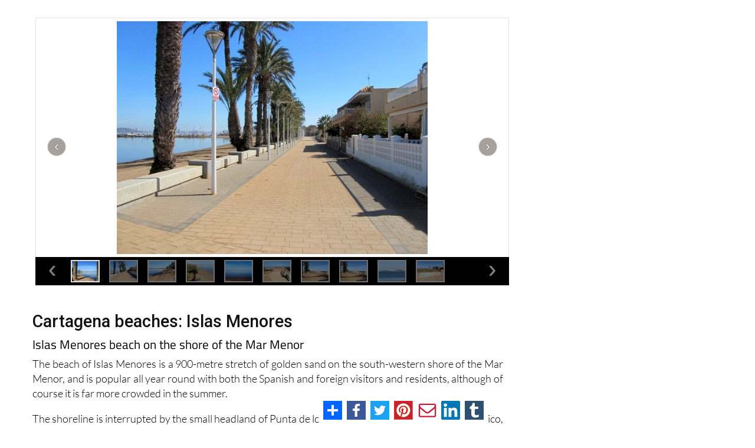

--- FILE ---
content_type: text/html; charset=UTF-8
request_url: https://aguilastoday.com/cartagena-beaches-islas-menores_26986-a.html?search=true&subject=1407&town=92&town_search=true&town_inside=1
body_size: 22445
content:




<!DOCTYPE html PUBLIC "-//W3C//DTD XHTML 1.0 Transitional//EN" "https://www.w3.org/TR/xhtml1/DTD/xhtml1-transitional.dtd">

<html xmlns="http://www.w3.org/1999/xhtml"
      xmlns:og="http://ogp.me/ns#"
      xmlns:fb="https://www.facebook.com/2008/fbml">  

<head>

<!-- Google Tag Manager -->
<script>(function(w,d,s,l,i){w[l]=w[l]||[];w[l].push({'gtm.start':
new Date().getTime(),event:'gtm.js'});var f=d.getElementsByTagName(s)[0],
j=d.createElement(s),dl=l!='dataLayer'?'&l='+l:'';j.async=true;j.src=
'https://www.googletagmanager.com/gtm.js?id='+i+dl;f.parentNode.insertBefore(j,f);
})(window,document,'script','dataLayer','GTM-KLV7ZVB');</script>
<!-- End Google Tag Manager -->



<!-- Rev Up Digital  tags for CPM contracts                   --> 
<script async src="https://pagead2.googlesyndication.com/pagead/js/adsbygoogle.js?client=ca-pub-6622305925836088"
     crossorigin="anonymous"></script>




 
 
 
<script async src="https://pagead2.googlesyndication.com/pagead/js/adsbygoogle.js?client=ca-pub-5934387060254012" crossorigin="anonymous"></script>
<script async src="https://pagead2.googlesyndication.com/pagead/js/adsbygoogle.js?client=ca-pub-6622305925836088" crossorigin="anonymous"></script> 
  <!-- Favicon and touch icons -->
    <link rel="shortcut icon" href="https://murciatoday.com/v2/assets/images/favicon-12-years.png" type="image/x-icon">
    <link rel="apple-touch-icon" type="image/x-icon" href="https://murciatoday.com/v2/assets/images/favicon-12-years.png">
    <link rel="apple-touch-icon" type="image/x-icon" sizes="72x72" href="https://murciatoday.com/v2/assets/favicon-12-years.png">
    <link rel="apple-touch-icon" type="image/x-icon" sizes="114x114" href="https://murciatoday.com/v2/assets/favicon-12-years.png">
    <link rel="apple-touch-icon" type="image/x-icon" sizes="144x144" href="https://murciatoday.com/v2/assets/favicon-12-years.png">



    <!-- style css -->

    <script src="https://code.jquery.com/jquery-2.2.4.min.js"></script>
    <script src="https://code.jquery.com/jquery-migrate-1.2.0.js"></script>
    <script type="text/javascript" src="https://murciatoday.com/scripts/jquery.bxslider.min.js"></script>
    <script type="text/javascript" src="https://murciatoday.com/scripts/jquery-ui.js"></script>
    <script type="text/javascript" src="https://murciatoday.com/scripts/jquery.cufon.js"></script>
    <script type="text/javascript" src="https://murciatoday.com/scripts/jquery.fonts.js"></script>
    <script type="text/javascript" src="https://murciatoday.com/scripts/jquery.cycle.js"></script>
    <script type="text/javascript" src="https://murciatoday.com/scripts/jquery.hoverIntent.js"></script>
    <script type="text/javascript" src="https://murciatoday.com/scripts/jquery.jcarousel.js"></script>
    <script type="text/javascript" src="https://murciatoday.com/scripts/jquery.placeholder.js"></script>
    <script type="text/javascript" src="https://murciatoday.com/scripts/jquery.fancybox.js"></script>

    <script type="text/javascript" src="https://murciatoday.com/scripts/murcia.js"></script>
    <script type="text/javascript" src="https://murciatoday.com/scripts/jquery.nivo.slider.pack.js"></script>
    <script type="text/javascript" src="https://murciatoday.com/assets/royalslider/jquery.royalslider.min.js"></script>
    <script type="text/javascript" src="https://murciatoday.com/scripts/cookie-message.js"></script>
    <script type="text/javascript" src="https://murciatoday.com/scripts/jquery.core.js"></script>


    <!-- Important Owl stylesheet -->

    <!-- style css -->


<meta name="viewport" content="width=device-width, minimum-scale=1.0, maximum-scale=1.0, user-scalable=no">   

<meta http-equiv="Content-Type" content="text/html; charset=UTF-8" />

<meta http-equiv="Content-Language" content="en-GB" />
<script src="https://murciatoday.com/v2/assets/js/bootstrap.min.js"></script>
<script>

$(document).ready(function () { 
  
    $('.text').hide();
    $('.expander').click(function () {
        // .parent() selects the A tag, .prev() selects the P tag
        $(this).parent().prev().slideToggle(200);
   if($(this).text()=="VIEW MORE +"){
     $(this).text("VIEW LESS -");
    }else{
     $(this).text("VIEW MORE +");
    }
    });
    $('.text').slideUp(200);



});

</script>  <!-- end Toggle script -->




<script>

$(document).ready(function () { 
  
    $('.text').hide();
    $('.expander').click(function () {
        // .parent() selects the A tag, .prev() selects the P tag
        $(this).parent().prev().slideToggle(200);
   if($(this).text()=="VIEW MORE +"){
     $(this).text("VIEW LESS -");
    }else{
     $(this).text("VIEW MORE +");
    }
    });
    $('.text').slideUp(200);



});

</script>  <!-- end Toggle script -->
<title>! Murcia Today - Cartagena Beaches: Islas Menores</title>
<meta name="description" content="Cartagena Beaches: Islas Menores Keep up with the Latest News In English Murcia Costa Calida Spain" />

   

    	


<link rel="stylesheet" href="modules/top_module_css.php" type="text/css" />

<script type="text/javascript" src="scripts/drc-1.js"></script>

	<link rel="stylesheet" href="modules/top_module_slider_css.php" type="text/css" />


<style type="text/css">
		    .bef_container{display:none!important;}
			#header{display:none!important;}
			#Preheader{display:block!important;}
            header {display:none!important}

      </style><style>
#header.feedheader{
	display:block !important;
}
@media only screen and (max-width: 1024px) {
#thearchivelist {
    display: none!important;
}
}
</style>
<meta name="twitter:card" content="summary" />
<meta name="twitter:title" content="Cartagena beaches: Islas Menores" />
<meta name="twitter:description" content="" />
<meta name="twitter:url" content="https://aguilastoday.com/cartagena-beaches-islas-menores_26986-a.html?search=true&subject=1407&town=92&town_search=true&town_inside=1" />
<meta name="twitter:image" content="https://aguilastoday.com/images/articles/26986_the-beach-of-islas-menores-cartagena_1_large.jpg?697004cf6d097" />
<meta name="twitter:image:width" content="400">
<meta name="twitter:image:height" content="300">

<meta property="og:url" content="https://aguilastoday.com/cartagena-beaches-islas-menores_26986-a.html?search=true&subject=1407&town=92&town_search=true&town_inside=1" />
<meta property="og:title" content="Cartagena beaches: Islas Menores" />
<meta property="og:type" content="article" />
<meta property="og:description" content="" />
<meta property="og:image" content="https://aguilastoday.com/images/articles/26986_the-beach-of-islas-menores-cartagena_1_large.jpg" />
<meta property="og:image:type" content="image/jpeg" />
<meta property="og:image:width" content="600" />
<meta property="og:image:height" content="315" />

<!-- <style>

 
.js_enabled #cookie-message {display: none; } 
        
#cookie-message {
    background-color: rgba(20,20,20,0.8);
    min-height: 26px;
    font-size: 16px;
    Font-weight:300;
    color: #ccc;
    line-height: 26px;
    padding: 5px 30px 5px 30px;
    font-family: "lato",Helvetica,sans-serif;
    position: fixed;
    bottom: 0;
    left: 0;
    right: 0;
    
    z-index: 9999996;
}
#cookie-message a {
    color: #fff;
    text-decoration: none;
}
#closeCookieConsent {
    float: right;
    display: inline-block;
    cursor: pointer;
    height: 20px;
    width: 20px;
    margin: -15px 0 0 0;
    font-weight: bold;
    position:relative;
    
}
#closeCookieConsent:hover {
    color: #fff;
}
#cookie-message a.cookieConsentOK {
    background-color: #1e5f79;
    color: #000;
    display: inline-block;
    border-radius: 5px;
    padding: 0 20px;
    cursor: pointer;
    float: right;
    margin: 0 60px 0 10px;
   
}
#cookie-message a.cookieConsentOK:hover {
    background-color: #1e5f79;
}
/*Cookie Consent End*/
</style> -->
    


 

<link rel="canonical" href="https://murciatoday.com/cartagena-beaches-islas-menores_26986-a.html" />



</head>

<body id="article_detail https://aguilastoday.com">

<!-- Google Tag Manager (noscript) -->
<noscript><iframe src="https://www.googletagmanager.com/ns.html?id=GTM-KLV7ZVB"
height="0" width="0" style="display:none;visibility:hidden"></iframe></noscript>
<!-- End Google Tag Manager (noscript) -->




   
<script>
    // Detect JS support
    document.body.className = document.body.className + " js_enabled";
    

</script>

<!--<div id="cookie-message" data-cookie-expiry="10">
   
    <div style="float:right;padding:5px;"class="closeCookieConsent">x</div>
    This website is using cookies. <a href="https://murciatoday.com/cookie-consent.html" target="_blank">More info</a>. <a style="float:right;padding:6px; background-color: #fff;border-radius: 3px; margin: 5px 60px 0px 10px;" class="closeCookieConsent">That's Fine</a>

</div>-->


<div id="fb-root2" ></div>

<script type="text/javascript">var addthis_config = {"data_track_addressbar":false};</script>

<script type="text/javascript" src="modules/addthis_widget.php"></script>

<script>(function(d, s, id) {

  var js, fjs = d.getElementsByTagName(s)[0];

  if (d.getElementById(id)) return;

  js = d.createElement(s); js.id = id;

  js.src = "modules/connect_facebook_js.php";

  fjs.parentNode.insertBefore(js, fjs);

}(document, 'script', 'facebook-jssdk'));</script>



<div style="text-align:center" class="topheader">




  <style>

   
   .addthisdetail{
	display:none !important;
   }
  </style>
	 

<span id="CURRENT_FILE_RAW" style="display: none">article_detail</span>

<!-- <div style="display:none " class="bef_container beforeheader">


	<div class="social-icons">

<span style="bottom: 4px;color: #fff; font-family: Lato,Helvetica,Arial,sans-serif;font-size: 14px;font-weight:900">EDITIONS:</span>
  	<a target="_blank" href="https://murciatoday.com">

						<img width="22" height="22" style="" src="images/favicon/favicon-12-years.png">

						<span style="color: #fff ;font-family: titillium web,helvetica,arial,sans-serif;font-size: 16px;padding-right:5px;">Murcia Today</span>

					</a>

		<a target="_blank" href="https://www.alicantetoday.com">

						<img width="22" height="22" style="" src="images/favicon/favicon-12-years.png">

						<span style="color: #fff ;font-family: titillium web,Helvetica,Arial,sans-serif;font-size: 16px;padding-right:5px;"> Alicante Today</span>

					</a>

  <!--<a target="_blank" href="https://www.spanishnewstoday.com">

						<img width="22" height="22" style="" src="images/favicon/SNTFavicon.png">

						<span style="color: #fff ;font-family: titillium web,Helvetica,Arial,sans-serif;font-size: 16px;padding-right:5px;"> Spanish News Today</span>

					</a> -->

<!--	</div>

<div class="menu_header">

<nav class="menu-top-menu-container" id="navtop">

		<ul class="menu" id="menu-top-menu">

		<li class="menu-item menu-item-type-post_type menu-item-object-page menu-item-200" id="menu-item-200">

			<a class="other1" href="https://aguilastoday.com/weekly_bulletin.html"><strong style="font-family: titillium web;font-size: 16px;font-weight: 600;">Subscribe </strong><span style="color: #fdc300; font-weight: 900;font-size: 16px;">to the</span><strong style="font-family: titillium web;font-size: 16px;font-weight: 600;"> Weekly Bulletin</strong></a>

		</li>

		<li class="menu-item menu-item-type-post_type menu-item-object-page menu-item-201" id="menu-item-201">

			<a class="other" href="https://aguilastoday.com/advertise.html">Advertise With Us</a>

		</li>

		<li class="menu-item menu-item-type-post_type menu-item-object-page menu-item-202" id="menu-item-202">

		<a class="other" href="https://aguilastoday.com/contact.html">Contact</a>

		</li>

		<li class="menu-item menu-item-type-post_type menu-item-object-page menu-item-207" id="menu-item-207">

		<a class="other" href="https://aguilastoday.com" >Home</a>

		</li>

		</ul>

<div class="addthis_toolbox addthis_default_style addthis_20x20_style">

<ul style="list-style:none;"><li>

<a class="addthis_button_compact"></a>

<a class="addthis_button_facebook"></a>

<a class="addthis_button_twitter"></a>

<a class="addthis_button_print"></a>

<a class="addthis_button_email"></a>

</li></ul>



</div>
<!-- AddToAny BEGIN -->

<!-- AddToAny END -->

<!-- </nav>

</div><div class="cb"></div></div> -->



</div>



<div class="main_container"  >


<div id="thepageline"></div>


    <style>

        @media screen and (max-width: 659px) {
            .primery_sidebar{display: none;}
			.area_block {width:50%!important}
			.mobile_banner {
                display: inherit;
                margin: auto;
            }

            .full_banner {
                display: none !important
            }
        }

        @media screen and (min-width: 659px) {
            .mobile_banner {
                display: none!important
            }

            .full_banner {
                display: inherit;
                margin:auto;
            }
        }

    </style>
    
 <script language="JavaScript">

function autoResize(id){
    var newheight;
    var newwidth;

    if(document.getElementById){
        newheight = document.getElementById(id).contentWindow.document .body.scrollHeight;
        newwidth = document.getElementById(id).contentWindow.document .body.scrollWidth;
    }

    document.getElementById(id).height = (newheight) + "px";
    document.getElementById(id).width = (newwidth) + "px";
}

</script>


<!--- CSS for stick box feed page -->

  <style type='text/css'>
     .importantRule {display: block!important;}
    #productMenuBar {
    text-align:left;
    z-index:9999;
    width:100%;
    /*max-width: 300px; */
    margin: 0 ;
    left:10px;
    right:0px;
    background-color: rgba(255, 255, 255, 0.80);

    }
    </style>

<div id="header">



<!-- jquery ui css -->
<link href="https://murciatoday.com/v2/assets/css/jquery-ui.min.css" rel="stylesheet" type="text/css"/>
<!-- Bootstrap -->
<link href="https://murciatoday.com/v2/assets/css/bootstrap.min.css" rel="stylesheet" type="text/css"/>
<!--Animate css-->
<link href="https://murciatoday.com/v2/assets/css/animate.min.css" rel="stylesheet" type="text/css"/>
<!-- Navigation css-->
<link href="https://murciatoday.com/v2/assets/bootsnav/css/bootsnav.css" rel="stylesheet" type="text/css"/>
<!-- youtube css -->
<link href="https://murciatoday.com/v2/assets/css/RYPP.css" rel="stylesheet" type="text/css"/>
<!-- font awesome -->
<!-- font awesome -->
<link rel="stylesheet" href="https://cdnjs.cloudflare.com/ajax/libs/font-awesome/6.5.1/css/all.min.css" integrity="sha512-DTOQO9RWCH3ppGqcWaEA1BIZOC6xxalwEsw9c2QQeAIftl+Vegovlnee1c9QX4TctnWMn13TZye+giMm8e2LwA==" crossorigin="anonymous" referrerpolicy="no-referrer" />
<!--<link href="https://spanishnewstoday.com/v2/assets/font-awesome/css/font-awesome.min.css" rel="stylesheet" type="text/css"/>
<link href="https://spanishnewstoday.com/v2/assets/font-awesome/css/font-awesome.min.css" rel="stylesheet" type="text/css"/>-->
<!-- themify-icons -->
<link href="https://murciatoday.com/v2/assets/themify-icons/themify-icons.css" rel="stylesheet" type="text/css"/>
<!-- weather-icons -->
<link href="https://murciatoday.com/css/style.mt.css" rel="stylesheet" type="text/css"/>

<!-- flat icon -->
<link href="https://murciatoday.com/v2/assets/css/flaticon.css" rel="stylesheet" type="text/css"/>
<link href="https://murciatoday.com/v2/assets/css/style29.css" rel="stylesheet" type="text/css"/>


<!-- Favicon and touch icons -->
<link rel="shortcut icon" href="https://murciatoday.com/v2/assets//images/favicon.ico" type="image/x-icon">
<link rel="apple-touch-icon" type="image/x-icon" href="https://murciatoday.com/v2/assets/images/favicon-15.png">
<link rel="apple-touch-icon" type="image/x-icon" sizes="72x72" href="https://murciatoday.com/v2/assets/favicon-15.png">
<link rel="apple-touch-icon" type="image/x-icon" sizes="114x114" href="https://murciatoday.com/v2/assets/favicon-15.png">
<link rel="apple-touch-icon" type="image/x-icon" sizes="144x144" href="https://murciatoday.com/v2/assets/favicon-15.png">



<style>

    .buttons-top:hover { text-decoration: none;border-bottom:none!important}
</style>


<!-- PAGE LOADER -->
<style>

     .beforeheader {diplay:none; !important}

    .scrollable-menu::-webkit-scrollbar { 
        -webkit-appearance: none;
        width: 8px;
    }
    .scrollable-menu::-webkit-scrollbar-thumb {
        border-radius: 3px;
        background-color: rgb(30, 95, 121);
        -webkit-box-shadow: 0 0 1px rgba(255,255,255,.75);
    }

    .topregion {
        color: #000;
        background-color: #fafafa;
        font-size: 14px;
        letter-spacing: 0.02em;
        padding-top: 17px;
        padding-bottom: 13px;
        padding-left: 7px;
        padding-right: 7px;
        display: inline;
        margin: -2px;
    }

    hr {
        height: .45rem;
        width: 80px;
        margin: 0;
        background: #1c7289;
        border: none;
        transition: .3s ease-in-out;
    }


    .top2:hover ~ hr {
        margin-left: 80px!important;
        width: 60px!important;
    }

    .top3:hover ~ hr {
        margin-left: 140px!important;
        width: 120px!important;
    }

    .top4:hover ~ hr {
        margin-left: 260px!important;
        width: 60px!important;
    }

    .top5:hover ~ hr {
        margin-left: 320px!important;
        width: 45px!important;
    }


    .top6:hover ~ hr {
        margin-left: 365px!important;
        width: 95px!important;
    }

    .top7:hover ~ hr {
        margin-left: 460px!important;
        width: 70px!important;
    }

    .top8:hover ~ hr {
        margin-left: 530px!important;
        width: 74px!important;
    }


    .top10:hover ~ hr {
        margin-left: 604px!important;
        width: 139px!important;
    }
    
     .desktop-visible {
            display: block;
            //height: 74px;
            overflow: hidden;
                     
        }
         
    

    @media screen and (min-width: 1200px) {
        .region-menu {
            margin-top: 30px
        }
    }



    @media screen and (max-width: 659px) {
        .mobile_banner {
            display: inherit
        }

        .full_banner {
            display: none
        } 
        
        
        .bannerblock {
   
    margin-top: 60px;
}
        
        
    }

    @media screen and (min-width: 659px) {
        .mobile_banner {
            display: none
        }

        .full_banner {
            display: inherit
        }
    }
                                                 
    @media screen and (max-width: 1024px) {
        .wrap-sticky nav.navbar.bootsnav.sticked {
            position: relative;
        }

        .banner-top {
            position: fixed;
            top: 0;
            z-index: 10;
            width: 100%;
			background-color: white;
        }
        
        
		 .desktop-visible {
            display: block;
            
                   }
        
          .bannerblock {
   
    margin-top: 0px;   //was 55
}
		
		

    }

    @media screen and (max-width: 1198px) {
        .region-menu {
            margin-top: 10px;
            width: 80%!important;
        }

        .region-menu ul{

            padding-inline-start: 0!important;
        }
    }
	
	@media (max-width: 1199px) and (min-width: 992px){
  
  .desktop-visible {
            display: block;
           // height: 105px;
            overflow: hidden;
            
                   }
              
        }
	
	        

</style>
<header> 
    <div id="banner-top">
    <div class="container" id="preheaderbanner">
        
    </div>  
    <!-- START HEADER TOP SECTION -->
    <div class="header-top">
        <div class="container">
            <div class="row">

                <div class="col-xs-12 col-md-7 col-sm-7 col-lg-7 text-center" style="padding-top: 4px">
                    <!-- Start header social -->
                    <div class="header-social hidden-sm hidden-xs">
                        <ul>
                            <li><a href="https://www.facebook.com/MurciaToday/"><i class="fa fa-facebook"></i></a></li>
                            <li><a href="https://twitter.com/MurciaToday"><i class="fa fa-twitter"></i></a></li>

                        </ul>
                    </div>
                    <!-- End of /. header social -->
                    <!-- Start top left menu -->
                    <div class="top-left-menu">
                        <ul>
                            <li><a style="padding: 0px 5px!important" href="https://murciatoday.com/contact.html">CONTACT</a></li>
                            <li><a style="padding: 0px 5px!important" href="https://murciatoday.com/advertise.html">ADVERTISE WITH US</a></li>
                            <li><a style="padding: 0px 5px!important" href="https://murciatoday.com/weekly_bulletin.html">WEEKLY BULLETIN</a></li>
                        </ul>
                    </div>
                    <!-- End of /. top left menu -->
                </div>
                <!-- Start header top right menu -->
               <!-- <div class="col-md-5 col-sm-5 col-lg-5 hidden-xs hidden-sm">
                    <div class="header-right-menu">
                        <ul>
                          <!--  <li style="background-color: #780948;line-height: 12px;text-align: center;padding-top: 2px;padding-bottom:3px;width: 24%;border-radius: 3px;"><a class="buttons-top" href="https://murciatoday.com/daily_events_diary.html">EVENTS<br/>DIARY</a></li> -->
                          <!--  <li style="background-color: #1e5f79;line-height: 12px;text-align: center;padding-top: 2px;padding-bottom:3px;width: 24%;border-radius: 3px;"><a class="buttons-top" href="https://murciatoday.com/murcia_classifieds.html">MURCIA<br/>CLASSIFIEDS</a></li>-->
                         <!--   <li style="background-color: #780948;line-height: 12px;text-align: center;padding-top: 2px;padding-bottom:3px;width: 48%;border-radius: 3px;"><a class="buttons-top"  href="https://murciatoday.com/murcia_business_directory.html">BUSINESS<br/>DIRECTORY</a></li>
                            <li style="background-color: #1e5f79;line-height: 12px;text-align: center;padding-top: 2px;padding-bottom:3px;width: 48%;border-radius: 3px;"><a class="buttons-top"  href="https://murciatoday.com/murcia_restaurant_directory.html">RESTAURANT<br/>DIRECTORY</a></li>  -->

                      <!--  </ul>
                    </div>
                </div>--> <!-- end of /. header top right menu -->
            </div> <!-- end of /. row -->
        </div> <!-- end of /. container -->
    </div>


    <!-- END OF /. HEADER TOP SECTION -->
    <!-- START MIDDLE SECTION -->
    <div class="header-mid hidden-xs hidden-sm" style="padding-top:20px!important;padding-bottom:5px!important">
        <div class="container">
            <div class="row">
                <div class="col-lg-4 col-md-12">
                    <div class="logo">
                        <a href="https://murciatoday.com"><img style="width: 300px" src="https://murciatoday.com/v2/assets/images/murcia-today-15-years-logo.png" class="img-responsive" alt=""></a>

                    </div>
                </div>

                <div style="margin-left: 0px;margin-top: 13px;margin-right:-65px" class="col-md-1 hidden-xs hidden-sm hidden-lg">
                    <a href="#" class="hidden-xs hidden-sm hidden-lg"><i class="fa fa-search"></i></a>
                </div>
                <div class="col-md-2 hidden-xs hidden-sm hidden-lg">
                    <form action="https://murciatoday.com/search.html" method="post" name="search">
                        <input type="hidden" value="true" name="search">
                        <input style="border: none;border-radius:0;margin-left: 6px;margin-top: 8px;background-color: #fafafa;" name="keyword" id="keyword-search" type="text" class="form-control" placeholder="Keyword Search">
                    </form>
                </div>
                <div class="region-menu hidden-sm col-lg-8 col-md-9" style="padding-inline-start: 0!important;">
                    <ul>
                        <li style="font-weight: 600;font-size: 20px;padding: 11px" class="topregion top1">Region</li>
                        <li class="topregion top2"><a href="https://murciatoday.com/aguilas_1-t.html">Águilas</a></li>
                        <li class="topregion top3"><a href="https://alhamatoday.com">Alhama de Murcia</a></li>
                        <li class="topregion top4"><a href="https://murciatoday.com/jumilla_50-t.html">Jumilla</a></li>
                        <li class="topregion top5"><a href="https://murciatoday.com/lorca_18-t.html">Lorca</a></li>
                    <li class="topregion top6"><a href="https://murciatoday.com/los-alcazares_19-t.html">Los Alcázares</a></li>
                   <li class="topregion top7"><a href="https://murciatoday.com/mazarron_22-t.html">Mazarrón</a></li>
                    <li class="topregion top8"><a href="https://murciatoday.com/san-javier_28-t.html">San Javier</a></li>
                        <li style="background:#222222" class="topregion top10 dropdown">
                            <a href="#" class="dropdown-toggle" data-toggle="dropdown" ><span style="color:#ffffff">ALL AREAS & TOWNS</span></a>
                            <ul class="dropdown-menu scrollable-menu" style="height: 300px;overflow: scroll;margin-left:-40px">
                                <li style="padding: 4px"><a style="padding: 5px;font-weight: 600" class="menu-item-xs"  href="#">AREAS</a></li>
                                <li style="padding: 4px"><a style="padding: 5px" class="menu-item-xs"  href="https://murciatoday.com/south-west-murcia_4-r.html">SOUTH WEST</a></li>
                                <li style="padding: 4px"><a style="padding: 5px" class="menu-item-xs" href="https://murciatoday.com/mar-menor-cartagena-edition_5-r.html">MAR MENOR</a></li>
                                <li style="padding: 4px"><a style="padding: 5px" class="menu-item-xs" href="https://murciatoday.com/murcia-city-central-edition_3-r.html">MURCIA CITY & CENTRAL</a></li>
                                <li style="padding: 4px"><a style="padding: 5px" class="menu-item-xs" href="https://murciatoday.com/north-north-west-murcia_2-r.html">NORTH & NORTH WEST</a></li>
                                <li style="padding: 4px"><a style="padding: 5px;font-weight: 600" class="menu-item-xs"  href="#">TOWNS</a></li>
                                <li style="padding: 4px"><a style="padding: 5px" class="menu-item-xs" href="https://murciatoday.com/abanilla_89-t.html">Abanilla</a></li>


                                <li style="padding: 4px"><a style="padding: 5px" class="menu-item-xs" href="https://murciatoday.com/abaran_93-t.html">Abarán</a></li>


                                <li style="padding: 4px"><a style="padding: 5px" class="menu-item-xs" href="https://murciatoday.com/aguilas_1-t.html">Aguilas</a></li>


                                <li style="padding: 4px"><a style="padding: 5px" class="menu-item-xs" href="https://murciatoday.com/alamillo_137-t.html">Alamillo</a></li>


                                <li style="padding: 4px"><a style="padding: 5px" class="menu-item-xs" href="https://murciatoday.com/alcantarilla_134-t.html">Alcantarilla</a></li>


                                <li style="padding: 4px"><a style="padding: 5px" class="menu-item-xs" href="https://murciatoday.com/aledo_59-t.html">Aledo</a></li>


                                <li style="padding: 4px"><a style="padding: 5px" class="menu-item-xs" href="https://murciatoday.com/alhama-de-murcia_2-t.html">Alhama de Murcia</a></li>


                                <li style="padding: 4px"><a style="padding: 5px" class="menu-item-xs" href="https://murciatoday.com/archena_66-t.html">Archena</a></li>


                                <li style="padding: 4px"><a style="padding: 5px" class="menu-item-xs" href="https://murciatoday.com/balsicas_136-t.html">Balsicas</a></li>


                                <li style="padding: 4px"><a style="padding: 5px" class="menu-item-xs" href="https://murciatoday.com/blanca_51-t.html">Blanca</a></li>


                                <li style="padding: 4px"><a style="padding: 5px" class="menu-item-xs" href="https://murciatoday.com/bolnuevo_70-t.html">Bolnuevo</a></li>


                                <li style="padding: 4px"><a style="padding: 5px" class="menu-item-xs" href="https://murciatoday.com/bullas_53-t.html">Bullas</a></li>


                                <li style="padding: 4px"><a style="padding: 5px" class="menu-item-xs" href="https://murciatoday.com/canadas-del-romero_153-t.html">Cañadas del Romero</a></li>


                                <li style="padding: 4px"><a style="padding: 5px" class="menu-item-xs" href="https://murciatoday.com/cabo-de-palos_65-t.html">Cabo de Palos</a></li>


                                <li style="padding: 4px"><a style="padding: 5px" class="menu-item-xs" href="https://murciatoday.com/calasparra_39-t.html">Calasparra</a></li>


                                <li style="padding: 4px"><a style="padding: 5px" class="menu-item-xs" href="https://murciatoday.com/camping-bolnuevo_135-t.html">Camping Bolnuevo</a></li>


                                <li style="padding: 4px"><a style="padding: 5px" class="menu-item-xs" href="https://murciatoday.com/campo-de-ricote_224-t.html">Campo De Ricote</a></li>


                                <li style="padding: 4px"><a style="padding: 5px" class="menu-item-xs" href="https://camposoltoday.com">Camposol</a></li>


                                <li style="padding: 4px"><a style="padding: 5px" class="menu-item-xs" href="https://murciatoday.com/canada-de-la-lena_203-t.html">Canada De La Lena</a></li>


                                <li style="padding: 4px"><a style="padding: 5px" class="menu-item-xs" href="https://murciatoday.com/caravaca-de-la-cruz_43-t.html">Caravaca de la Cruz</a></li>


                                <li style="padding: 4px"><a style="padding: 5px" class="menu-item-xs" href="https://murciatoday.com/cartagena_4-t.html">Cartagena</a></li>


                                <li style="padding: 4px"><a style="padding: 5px" class="menu-item-xs" href="https://murciatoday.com/cehegin_41-t.html">Cehegin</a></li>


                                <li style="padding: 4px"><a style="padding: 5px" class="menu-item-xs" href="https://murciatoday.com/ceuti_86-t.html">Ceuti</a></li>


                                <li style="padding: 4px"><a style="padding: 5px" class="menu-item-xs" href="https://murciatoday.com/cieza_75-t.html">Cieza</a></li>


                                <li style="padding: 4px"><a style="padding: 5px" class="menu-item-xs" href="https://murciatoday.com/condado-de-alhama_109-t.html">Condado de Alhama</a></li>


                                <li style="padding: 4px"><a style="padding: 5px" class="menu-item-xs" href="https://murciatoday.com/corvera_62-t.html">Corvera</a></li>


                                <li style="padding: 4px"><a style="padding: 5px" class="menu-item-xs" href="https://murciatoday.com/costa-calida_126-t.html">Costa Cálida</a></li>


                                <li style="padding: 4px"><a style="padding: 5px" class="menu-item-xs" href="https://murciatoday.com/cuevas-de-almanzora_145-t.html">Cuevas De Almanzora</a></li>


                                <li style="padding: 4px"><a style="padding: 5px" class="menu-item-xs" href="https://murciatoday.com/cuevas-de-reyllo_144-t.html">Cuevas de Reyllo</a></li>


                                <li style="padding: 4px"><a style="padding: 5px" class="menu-item-xs" href="https://murciatoday.com/el-carmoli_128-t.html">El Carmoli</a></li>


                                <li style="padding: 4px"><a style="padding: 5px" class="menu-item-xs" href="https://murciatoday.com/el-mojon_212-t.html">El Mojon</a></li>


                                <li style="padding: 4px"><a style="padding: 5px" class="menu-item-xs" href="https://murciatoday.com/el-molino-puerto-lumbreras_154-t.html">El Molino (Puerto Lumbreras)</a></li>


                                <li style="padding: 4px"><a style="padding: 5px" class="menu-item-xs" href="https://murciatoday.com/el-pareton-~-cantareros_46-t.html">El Pareton / Cantareros</a></li>


                                <li style="padding: 4px"><a style="padding: 5px" class="menu-item-xs" href="https://murciatoday.com/el-raso_213-t.html">El Raso</a></li>


                                <li style="padding: 4px"><a style="padding: 5px" class="menu-item-xs" href="https://murciatoday.com/el-valle-golf-resort_119-t.html">El Valle Golf Resort</a></li>


                                <li style="padding: 4px"><a style="padding: 5px" class="menu-item-xs" href="https://murciatoday.com/fortuna_77-t.html">Fortuna</a></li>


                                <li style="padding: 4px"><a style="padding: 5px" class="menu-item-xs" href="https://murciatoday.com/fuente-alamo_7-t.html">Fuente Alamo</a></li>


                                <li style="padding: 4px"><a style="padding: 5px" class="menu-item-xs" href="https://murciatoday.com/hacienda-del-alamo-golf-resort_105-t.html">Hacienda del Alamo Golf Resort</a></li>


                                <li style="padding: 4px"><a style="padding: 5px" class="menu-item-xs" href="https://murciatoday.com/hacienda-riquelme-golf-resort_118-t.html">Hacienda Riquelme Golf Resort</a></li>


                                <li style="padding: 4px"><a style="padding: 5px" class="menu-item-xs" href="https://murciatoday.com/isla-plana_9-t.html">Isla Plana</a></li>


                                <li style="padding: 4px"><a style="padding: 5px" class="menu-item-xs" href="https://murciatoday.com/islas-menores-mar-de-cristal_92-t.html">Islas Menores & Mar de Cristal</a></li>


                                <li style="padding: 4px"><a style="padding: 5px" class="menu-item-xs" href="https://murciatoday.com/jumilla_50-t.html">Jumilla</a></li>


                                <li style="padding: 4px"><a style="padding: 5px" class="menu-item-xs" href="https://murciatoday.com/la-azohia_49-t.html">La Azohia</a></li>


                                <li style="padding: 4px"><a style="padding: 5px" class="menu-item-xs" href="https://murciatoday.com/la-charca_139-t.html">La Charca</a></li>


                                <li style="padding: 4px"><a style="padding: 5px" class="menu-item-xs" href="https://lamangaclubtoday.com/v2/LaMangaClub/index">La Manga Club</a></li>


                                <li style="padding: 4px"><a style="padding: 5px" class="menu-item-xs" href="https://murciatoday.com/la-manga-del-mar-menor_12-t.html">La Manga del Mar Menor</a></li>


                                <li style="padding: 4px"><a style="padding: 5px" class="menu-item-xs" href="https://murciatoday.com/la-pinilla_13-t.html">La Pinilla</a></li>


                                <li style="padding: 4px"><a style="padding: 5px" class="menu-item-xs" href="https://murciatoday.com/la-puebla_131-t.html">La Puebla</a></li>


                                <li style="padding: 4px"><a style="padding: 5px" class="menu-item-xs" href="https://murciatoday.com/la-torre_226-t.html">La Torre</a></li>


                                <li style="padding: 4px"><a style="padding: 5px" class="menu-item-xs" href="https://murciatoday.com/la-torre-golf-resort_121-t.html">La Torre Golf Resort</a></li>


                                <li style="padding: 4px"><a style="padding: 5px" class="menu-item-xs" href="https://murciatoday.com/la-union_58-t.html">La Unión</a></li>


                                <li style="padding: 4px"><a style="padding: 5px" class="menu-item-xs" href="https://murciatoday.com/las-palas_14-t.html">Las Palas</a></li>


                                <li style="padding: 4px"><a style="padding: 5px" class="menu-item-xs" href="https://murciatoday.com/las-ramblas_205-t.html">Las Ramblas</a></li>


                                <li style="padding: 4px"><a style="padding: 5px" class="menu-item-xs" href="https://murciatoday.com/las-ramblas-golf_185-t.html">Las Ramblas Golf</a></li>


                                <li style="padding: 4px"><a style="padding: 5px" class="menu-item-xs" href="https://murciatoday.com/las-torres-de-cotillas_225-t.html">Las Torres de Cotillas</a></li>


                                <li style="padding: 4px"><a style="padding: 5px" class="menu-item-xs" href="https://murciatoday.com/leiva_15-t.html">Leiva</a></li>


                                <li style="padding: 4px"><a style="padding: 5px" class="menu-item-xs" href="https://murciatoday.com/librilla_17-t.html">Librilla</a></li>


                                <li style="padding: 4px"><a style="padding: 5px" class="menu-item-xs" href="https://murciatoday.com/lo-pagan_178-t.html">Lo Pagan</a></li>


                                <li style="padding: 4px"><a style="padding: 5px" class="menu-item-xs" href="https://murciatoday.com/lo-santiago_222-t.html">Lo Santiago</a></li>


                                <li style="padding: 4px"><a style="padding: 5px" class="menu-item-xs" href="https://murciatoday.com/lorca_18-t.html">Lorca</a></li>


                                <li style="padding: 4px"><a style="padding: 5px" class="menu-item-xs" href="https://murciatoday.com/lorqui_125-t.html">Lorquí</a></li>


                                <li style="padding: 4px"><a style="padding: 5px" class="menu-item-xs" href="https://murciatoday.com/los-alcazares_19-t.html">Los Alcázares</a></li>


                                <li style="padding: 4px"><a style="padding: 5px" class="menu-item-xs" href="https://murciatoday.com/los-balcones_172-t.html">Los Balcones</a></li>


                                <li style="padding: 4px"><a style="padding: 5px" class="menu-item-xs" href="https://murciatoday.com/los-belones_20-t.html">Los Belones</a></li>


                                <li style="padding: 4px"><a style="padding: 5px" class="menu-item-xs" href="https://murciatoday.com/los-canovas_150-t.html">Los Canovas</a></li>


                                <li style="padding: 4px"><a style="padding: 5px" class="menu-item-xs" href="https://murciatoday.com/los-nietos_56-t.html">Los Nietos</a></li>


                                <li style="padding: 4px"><a style="padding: 5px" class="menu-item-xs" href="https://murciatoday.com/los-perez-tallante_142-t.html">Los Perez (Tallante)</a></li>


                                <li style="padding: 4px"><a style="padding: 5px" class="menu-item-xs" href="https://murciatoday.com/los-urrutias_79-t.html">Los Urrutias</a></li>


                                <li style="padding: 4px"><a style="padding: 5px" class="menu-item-xs" href="https://murciatoday.com/los-ventorrillos_21-t.html">Los Ventorrillos</a></li>


                                <li style="padding: 4px"><a style="padding: 5px" class="menu-item-xs" href="https://murciatoday.com/mar-de-cristal_140-t.html">Mar De Cristal</a></li>


                                <li style="padding: 4px"><a style="padding: 5px" class="menu-item-xs" href="https://murciatoday.com/mar-menor_197-t.html">Mar Menor</a></li>


                                <li style="padding: 4px"><a style="padding: 5px" class="menu-item-xs" href="https://murciatoday.com/mar-menor-golf-resort_120-t.html">Mar Menor Golf Resort</a></li>


                                <li style="padding: 4px"><a style="padding: 5px" class="menu-item-xs" href="https://murciatoday.com/mazarron_22-t.html">Mazarrón</a></li>


                                <li style="padding: 4px"><a style="padding: 5px" class="menu-item-xs" href="https://murciatoday.com/mazarron-country-club_112-t.html">Mazarrón Country Club</a></li>


                                <li style="padding: 4px"><a style="padding: 5px" class="menu-item-xs" href="https://murciatoday.com/molina-de-segura_57-t.html">Molina de Segura</a></li>


                                <li style="padding: 4px"><a style="padding: 5px" class="menu-item-xs" href="https://murciatoday.com/moratalla_52-t.html">Moratalla</a></li>


                                <li style="padding: 4px"><a style="padding: 5px" class="menu-item-xs" href="https://murciatoday.com/mula_24-t.html">Mula</a></li>


                                <li style="padding: 4px"><a style="padding: 5px" class="menu-item-xs" href="https://murciatoday.com/murcia-city_25-t.html">Murcia City</a></li>


                                <li style="padding: 4px"><a style="padding: 5px" class="menu-item-xs" href="https://murciatoday.com/murcia-property_94-t.html">Murcia Property</a></li>


                                <li style="padding: 4px"><a style="padding: 5px" class="menu-item-xs" href="https://murciatoday.com/pareton_146-t.html">Pareton</a></li>


                                <li style="padding: 4px"><a style="padding: 5px" class="menu-item-xs" href="https://murciatoday.com/peraleja-golf-resort_123-t.html">Peraleja Golf Resort</a></li>


                                <li style="padding: 4px"><a style="padding: 5px" class="menu-item-xs" href="https://murciatoday.com/perin_143-t.html">Perin</a></li>


                                <li style="padding: 4px"><a style="padding: 5px" class="menu-item-xs" href="https://murciatoday.com/pilar-de-la-horadada_26-t.html">Pilar de la Horadada</a></li>


                                <li style="padding: 4px"><a style="padding: 5px" class="menu-item-xs" href="https://murciatoday.com/pinar-de-campoverde_176-t.html">Pinar de Campoverde</a></li>


                                <li style="padding: 4px"><a style="padding: 5px" class="menu-item-xs" href="https://murciatoday.com/pinoso_202-t.html">Pinoso</a></li>


                                <li style="padding: 4px"><a style="padding: 5px" class="menu-item-xs" href="https://murciatoday.com/playa-honda_206-t.html">Playa Honda</a></li>


                                <li style="padding: 4px"><a style="padding: 5px" class="menu-item-xs" href="https://murciatoday.com/playa-honda-playa-paraiso_130-t.html">Playa Honda / Playa Paraíso</a></li>


                                <li style="padding: 4px"><a style="padding: 5px" class="menu-item-xs" href="https://murciatoday.com/pliego_84-t.html">Pliego</a></li>


                                <li style="padding: 4px"><a style="padding: 5px" class="menu-item-xs" href="https://murciatoday.com/portman_73-t.html">Portmán</a></li>


                                <li style="padding: 4px"><a style="padding: 5px" class="menu-item-xs" href="https://murciatoday.com/pozo-estrecho_60-t.html">Pozo Estrecho</a></li>


                                <li style="padding: 4px"><a style="padding: 5px" class="menu-item-xs" href="https://murciatoday.com/puerto-de-mazarraon_133-t.html">Puerto de Mazarrón</a></li>


                                <li style="padding: 4px"><a style="padding: 5px" class="menu-item-xs" href="https://murciatoday.com/puerto-lumbreras_78-t.html">Puerto Lumbreras</a></li>


                                <li style="padding: 4px"><a style="padding: 5px" class="menu-item-xs" href="https://murciatoday.com/puntas-de-calnegre_141-t.html">Puntas De Calnegre</a></li>


                                <li style="padding: 4px"><a style="padding: 5px" class="menu-item-xs" href="https://murciatoday.com/region-of-murcia_35-t.html">Region of Murcia</a></li>


                                <li style="padding: 4px"><a style="padding: 5px" class="menu-item-xs" href="https://murciatoday.com/ricote_42-t.html">Ricote</a></li>


                                <li style="padding: 4px"><a style="padding: 5px" class="menu-item-xs" href="https://murciatoday.com/roda_80-t.html">Roda Golf Resort</a></li>


                                <li style="padding: 4px"><a style="padding: 5px" class="menu-item-xs" href="https://murciatoday.com/roldan_138-t.html">Roldan</a></li>


                                <li style="padding: 4px"><a style="padding: 5px" class="menu-item-xs" href="https://murciatoday.com/roldan-and-lo-ferro_68-t.html">Roldan and Lo Ferro</a></li>


                                <li style="padding: 4px"><a style="padding: 5px" class="menu-item-xs" href="https://murciatoday.com/san-javier_28-t.html">San Javier</a></li>


                                <li style="padding: 4px"><a style="padding: 5px" class="menu-item-xs" href="https://murciatoday.com/san-pedro-del-pinatar_64-t.html">San Pedro del Pinatar</a></li>


                                <li style="padding: 4px"><a style="padding: 5px" class="menu-item-xs" href="https://murciatoday.com/santiago-de-la-ribera_81-t.html">Santiago de la Ribera</a></li>


                                <li style="padding: 4px"><a style="padding: 5px" class="menu-item-xs" href="https://murciatoday.com/sierra-espuna_88-t.html">Sierra Espuña</a></li>


                                <li style="padding: 4px"><a style="padding: 5px" class="menu-item-xs" href="https://murciatoday.com/sucina_69-t.html">Sucina</a></li>


                                <li style="padding: 4px"><a style="padding: 5px" class="menu-item-xs" href="https://murciatoday.com/tallante_30-t.html">Tallante</a></li>


                                <li style="padding: 4px"><a style="padding: 5px" class="menu-item-xs" href="https://murciatoday.com/terrazas-de-la-torre-golf-resort_122-t.html">Terrazas de la Torre Golf Resort</a></li>


                                <li style="padding: 4px"><a style="padding: 5px" class="menu-item-xs" href="https://murciatoday.com/torre-pacheco_31-t.html">Torre Pacheco</a></li>


                                <li style="padding: 4px"><a style="padding: 5px" class="menu-item-xs" href="https://murciatoday.com/totana_32-t.html">Totana</a></li>


                                <li style="padding: 4px"><a style="padding: 5px" class="menu-item-xs" href="https://murciatoday.com/whats-on-weekly-bulletin_132-t.html">What&#39;s On Weekly Bulletin</a></li>


                                <li style="padding: 4px"><a style="padding: 5px" class="menu-item-xs" href="https://murciatoday.com/yecla_71-t.html">Yecla</a></li>



                            </ul>


                        </li>
                        <li style="display: none" class="topregion">
                            <form name="townsearch" method="post" action="https://murciatoday.com/search.html" style="margin-bottom: 1em;">
                                <input type="hidden" name="search" value="true" />
                                <!--<select name="town" class="town_search_select" onchange="this.form.submit();">-->
                                <select onchange="document.townsearch.submit();" name="town" class="form-control">
                                    <option value='' selected>
                                        Search by Area or Town
                                    </option>
                                    <option style="font-weight: 600!important;color: black!important;" disabled>AREAS</option>
                                    <option value="https://murciatoday.com/south-west-murcia_4-r.html">SOUTH WEST</option>
                                    <option value="https://murciatoday.com/mar-menor-cartagena-edition_5-r.html">MAR MENOR</option>
                                    <option value="https://murciatoday.com/murcia-city-central-edition_3-r.html">MURCIA CITY & CENTRAL</option>
                                    <option value="https://murciatoday.com/north-north-west-murcia_2-r.html">NORTH & NORTH WEST</option>
                                    <option style="font-weight: 600!important;color: black!important" disabled><b>TOWNS A to Z</b></option>
                                    <option value='89'>Abanilla</option><option value='93'>Abarán</option><option value='1'>Aguilas</option><option value='137'>Alamillo</option><option value='134'>Alcantarilla</option><option value='59'>Aledo</option><option value='2'>Alhama de Murcia</option><option value='66'>Archena</option><option value='136'>Balsicas</option><option value='51'>Blanca</option><option value='70'>Bolnuevo</option><option value='53'>Bullas</option><option value='153'>Cañadas del Romero</option><option value='65'>Cabo de Palos</option><option value='39'>Calasparra</option><option value='135'>Camping Bolnuevo</option><option value='224'>Campo De Ricote</option><option value='87'>Camposol</option><option value='203'>Canada De La Lena</option><option value='43'>Caravaca de la Cruz</option><option value='4'>Cartagena</option><option value='41'>Cehegin</option><option value='86'>Ceuti</option><option value='75'>Cieza</option><option value='109'>Condado de Alhama</option><option value='62'>Corvera</option><option value='126'>Costa Cálida</option><option value='145'>Cuevas De Almanzora</option><option value='144'>Cuevas de Reyllo</option><option value='128'>El Carmoli</option><option value='212'>El Mojon</option><option value='154'>El Molino (Puerto Lumbreras)</option><option value='46'>El Pareton / Cantareros</option><option value='213'>El Raso</option><option value='119'>El Valle Golf Resort</option><option value='77'>Fortuna</option><option value='7'>Fuente Alamo</option><option value='105'>Hacienda del Alamo Golf Resort</option><option value='118'>Hacienda Riquelme Golf Resort</option><option value='9'>Isla Plana</option><option value='92'>Islas Menores & Mar de Cristal</option><option value='50'>Jumilla</option><option value='49'>La Azohia</option><option value='139'>La Charca</option><option value='40'>La Manga Club</option><option value='12'>La Manga del Mar Menor</option><option value='13'>La Pinilla</option><option value='131'>La Puebla</option><option value='226'>La Torre</option><option value='121'>La Torre Golf Resort</option><option value='58'>La Unión</option><option value='14'>Las Palas</option><option value='205'>Las Ramblas</option><option value='185'>Las Ramblas Golf</option><option value='225'>Las Torres de Cotillas</option><option value='15'>Leiva</option><option value='17'>Librilla</option><option value='178'>Lo Pagan</option><option value='222'>Lo Santiago</option><option value='18'>Lorca</option><option value='125'>Lorquí</option><option value='19'>Los Alcázares</option><option value='172'>Los Balcones</option><option value='20'>Los Belones</option><option value='150'>Los Canovas</option><option value='56'>Los Nietos</option><option value='142'>Los Perez (Tallante)</option><option value='79'>Los Urrutias</option><option value='21'>Los Ventorrillos</option><option value='140'>Mar De Cristal</option><option value='197'>Mar Menor</option><option value='120'>Mar Menor Golf Resort</option><option value='22'>Mazarrón</option><option value='112'>Mazarrón Country Club</option><option value='57'>Molina de Segura</option><option value='52'>Moratalla</option><option value='24'>Mula</option><option value='25'>Murcia City</option><option value='94'>Murcia Property</option><option value='146'>Pareton</option><option value='123'>Peraleja Golf Resort</option><option value='143'>Perin</option><option value='26'>Pilar de la Horadada</option><option value='176'>Pinar de Campoverde</option><option value='202'>Pinoso</option><option value='206'>Playa Honda</option><option value='130'>Playa Honda / Playa Paraíso</option><option value='84'>Pliego</option><option value='73'>Portmán</option><option value='60'>Pozo Estrecho</option><option value='133'>Puerto de Mazarrón</option><option value='78'>Puerto Lumbreras</option><option value='141'>Puntas De Calnegre</option><option value='35'>Region of Murcia</option><option value='42'>Ricote</option><option value='80'>Roda Golf Resort</option><option value='138'>Roldan</option><option value='68'>Roldan and Lo Ferro</option><option value='28'>San Javier</option><option value='64'>San Pedro del Pinatar</option><option value='81'>Santiago de la Ribera</option><option value='88'>Sierra Espuña</option><option value='69'>Sucina</option><option value='30'>Tallante</option><option value='122'>Terrazas de la Torre Golf Resort</option><option value='31'>Torre Pacheco</option><option value='32'>Totana</option><option value='132'>What&#39;s On Weekly Bulletin</option><option value='71'>Yecla</option>
                                </select>

                            </form>
                        </li>
                        <hr style="margin-top: 10px;margin-left: 0px"/>
                    </ul>
                </div>

            </div>
        </div>
    </div>
    <!-- END OF /. MIDDLE SECTION -->
    <!-- START NAVIGATION -->
    <nav class="navbar navbar-default navbar-sticky navbar-mobile bootsnav" style="padding-bottom:1px;border-bottom:1px solid black;font-size:14px;">
        <!-- Start Top Search -->

        <!-- End Top Search -->
        <div class="container">
            <!-- Start Atribute Navigation -->

            <!-- End Atribute Navigation -->
            <!-- Start Header Navigation -->
            <div class="navbar-header">
                <button type="button" class="navbar-toggle" data-toggle="collapse" data-target="#navbar-menu">
                    <i class="fa fa-bars"></i>
                </button>
                <a style="height: 70px" class="navbar-brand hidden-md hidden-lg" href="https://murciatoday.com"><img style="width: 240px" src="https://murciatoday.com/v2/assets/images/murcia-today-15-years-logo.png" class="logo" alt=""></a>
                <br />

              <!--  <div class="header-right-menu hidden-md hidden-lg" style="text-align:center;background-color: black;padding: 5px;margin-left: -10px;margin-right: -10px">
                    <ul>
                        
                           <!-- <li style="background-color: #780948;line-height: 12px;text-align: center;padding-top: 2px;padding-bottom:3px;width: 24%;border-radius: 3px;"><a class="buttons-top" href="https://murciatoday.com/daily_events_diary.html">EVENTS<br/>DIARY</a></li>-->
                           <!-- <li style="background-color: #1e5f79;line-height: 12px;text-align: center;padding-top: 2px;padding-bottom:3px;width: 24%;border-radius: 3px;"><a class="buttons-top" href="https://murciatoday.com/murcia_classifieds.html">MURCIA<br/>CLASSIFIEDS</a></li>-->
                        <!--    <li style="background-color: #780948;line-height: 12px;text-align: center;padding-top: 2px;padding-bottom:3px;width: 48%;border-radius: 3px;"><a class="buttons-top"  href="https://murciatoday.com/murcia_business_directory.html">BUSINESS<br/>DIRECTORY</a></li>
                            <li style="background-color: #1e5f79;line-height: 12px;text-align: center;padding-top: 2px;padding-bottom:3px;width: 48%;border-radius: 3px;"><a class="buttons-top"  href="https://murciatoday.com/murcia_restaurant_directory.html">RESTAURANT<br/>DIRECTORY</a></li> -->

                 <!--   </ul>
                </div> -->
            </div>

            <!-- End Header Navigation -->
            <!-- Collect the nav links, forms, and other content for toggling -->
            <div class="collapse navbar-collapse" id="navbar-menu" style="background-color: white;">
                <div class="top-search hidden-sm hidden-md hidden-lg" style="display:block;height:60px">
                    <div class="container">
                        <div class="input-group">
                            <span class="input-group-addon"><i class="fa fa-search"></i></span>
                            <form action="https://murciatoday.com/search.html" method="post" name="search">
                                <input type="hidden" value="true" name="search">
                                <input name="keyword" id="keyword-search" type="text" class="form-control" placeholder="Search by keywords">
                            </form>

                        </div>
                    </div>
                </div>
                <ul class="nav navbar-nav navbar-left" data-in="" data-out="">
                    <li class="hidden-sm hidden-md hidden-lg"><a class="home-btn" href="https://murciatoday.com/">Home</a></li>
                    <li class="dropdown hidden-sm hidden-md hidden-lg">
                        <a href="#" class="dropdown-toggle" data-toggle="dropdown" >Areas</a>
                        <ul class="dropdown-menu">
                            <li><a style="padding-bottom:3px!important;padding-top:3px!important" class="menu-item-xs"  href="https://murciatoday.com/south-west-murcia_4-r.html">SOUTH WEST</a></li>
                            <li><a style="padding-bottom:3px!important;padding-top:3px!important" class="menu-item-xs" href="https://murciatoday.com/mar-menor-cartagena-edition_5-r.html">MAR MENOR</a></li>
                            <li><a style="padding-bottom:3px!important;padding-top:3px!important" class="menu-item-xs" href="https://murciatoday.com/murcia-city-central-edition_3-r.html">MURCIA CITY & CENTRAL</a></li>
                            <li><a style="padding-bottom:3px!important;padding-top:3px!important" class="menu-item-xs" href="https://murciatoday.com/north-north-west-murcia_2-r.html">NORTH & NORTH WEST</a></li>


                        </ul>
                    </li>

                    <li class="dropdown hidden-sm hidden-md hidden-lg">
                        <a href="#" class="dropdown-toggle" data-toggle="dropdown" >Towns</a>
                        <ul class="dropdown-menu">
                            <li style="padding: 4px"><a style="padding: 5px" class="menu-item-xs" href="https://murciatoday.com/abanilla_89-t.html">Abanilla</a></li>


                            <li style="padding: 4px"><a style="padding: 5px" class="menu-item-xs" href="https://murciatoday.com/abaran_93-t.html">Abarán</a></li>


                            <li style="padding: 4px"><a style="padding: 5px" class="menu-item-xs" href="https://murciatoday.com/aguilas_1-t.html">Aguilas</a></li>


                            <li style="padding: 4px"><a style="padding: 5px" class="menu-item-xs" href="https://murciatoday.com/alamillo_137-t.html">Alamillo</a></li>


                            <li style="padding: 4px"><a style="padding: 5px" class="menu-item-xs" href="https://murciatoday.com/alcantarilla_134-t.html">Alcantarilla</a></li>


                            <li style="padding: 4px"><a style="padding: 5px" class="menu-item-xs" href="https://murciatoday.com/aledo_59-t.html">Aledo</a></li>


                            <li style="padding: 4px"><a style="padding: 5px" class="menu-item-xs" href="https://murciatoday.com/alhama-de-murcia_2-t.html">Alhama de Murcia</a></li>


                            <li style="padding: 4px"><a style="padding: 5px" class="menu-item-xs" href="https://murciatoday.com/archena_66-t.html">Archena</a></li>


                            <li style="padding: 4px"><a style="padding: 5px" class="menu-item-xs" href="https://murciatoday.com/balsicas_136-t.html">Balsicas</a></li>


                            <li style="padding: 4px"><a style="padding: 5px" class="menu-item-xs" href="https://murciatoday.com/blanca_51-t.html">Blanca</a></li>


                            <li style="padding: 4px"><a style="padding: 5px" class="menu-item-xs" href="https://murciatoday.com/bolnuevo_70-t.html">Bolnuevo</a></li>


                            <li style="padding: 4px"><a style="padding: 5px" class="menu-item-xs" href="https://murciatoday.com/bullas_53-t.html">Bullas</a></li>


                            <li style="padding: 4px"><a style="padding: 5px" class="menu-item-xs" href="https://murciatoday.com/canadas-del-romero_153-t.html">Cañadas del Romero</a></li>


                            <li style="padding: 4px"><a style="padding: 5px" class="menu-item-xs" href="https://murciatoday.com/cabo-de-palos_65-t.html">Cabo de Palos</a></li>


                            <li style="padding: 4px"><a style="padding: 5px" class="menu-item-xs" href="https://murciatoday.com/calasparra_39-t.html">Calasparra</a></li>


                            <li style="padding: 4px"><a style="padding: 5px" class="menu-item-xs" href="https://murciatoday.com/camping-bolnuevo_135-t.html">Camping Bolnuevo</a></li>


                            <li style="padding: 4px"><a style="padding: 5px" class="menu-item-xs" href="https://murciatoday.com/campo-de-ricote_224-t.html">Campo De Ricote</a></li>


                            <li style="padding: 4px"><a style="padding: 5px" class="menu-item-xs" href="https://camposoltoday.com">Camposol</a></li>


                            <li style="padding: 4px"><a style="padding: 5px" class="menu-item-xs" href="https://murciatoday.com/canada-de-la-lena_203-t.html">Canada De La Lena</a></li>


                            <li style="padding: 4px"><a style="padding: 5px" class="menu-item-xs" href="https://murciatoday.com/caravaca-de-la-cruz_43-t.html">Caravaca de la Cruz</a></li>


                            <li style="padding: 4px"><a style="padding: 5px" class="menu-item-xs" href="https://murciatoday.com/cartagena_4-t.html">Cartagena</a></li>


                            <li style="padding: 4px"><a style="padding: 5px" class="menu-item-xs" href="https://murciatoday.com/cehegin_41-t.html">Cehegin</a></li>


                            <li style="padding: 4px"><a style="padding: 5px" class="menu-item-xs" href="https://murciatoday.com/ceuti_86-t.html">Ceuti</a></li>


                            <li style="padding: 4px"><a style="padding: 5px" class="menu-item-xs" href="https://murciatoday.com/cieza_75-t.html">Cieza</a></li>


                            <li style="padding: 4px"><a style="padding: 5px" class="menu-item-xs" href="https://murciatoday.com/condado-de-alhama_109-t.html">Condado de Alhama</a></li>


                            <li style="padding: 4px"><a style="padding: 5px" class="menu-item-xs" href="https://murciatoday.com/corvera_62-t.html">Corvera</a></li>


                            <li style="padding: 4px"><a style="padding: 5px" class="menu-item-xs" href="https://murciatoday.com/costa-calida_126-t.html">Costa Cálida</a></li>


                            <li style="padding: 4px"><a style="padding: 5px" class="menu-item-xs" href="https://murciatoday.com/cuevas-de-almanzora_145-t.html">Cuevas De Almanzora</a></li>


                            <li style="padding: 4px"><a style="padding: 5px" class="menu-item-xs" href="https://murciatoday.com/cuevas-de-reyllo_144-t.html">Cuevas de Reyllo</a></li>


                            <li style="padding: 4px"><a style="padding: 5px" class="menu-item-xs" href="https://murciatoday.com/el-carmoli_128-t.html">El Carmoli</a></li>


                            <li style="padding: 4px"><a style="padding: 5px" class="menu-item-xs" href="https://murciatoday.com/el-mojon_212-t.html">El Mojon</a></li>


                            <li style="padding: 4px"><a style="padding: 5px" class="menu-item-xs" href="https://murciatoday.com/el-molino-puerto-lumbreras_154-t.html">El Molino (Puerto Lumbreras)</a></li>


                            <li style="padding: 4px"><a style="padding: 5px" class="menu-item-xs" href="https://murciatoday.com/el-pareton-~-cantareros_46-t.html">El Pareton / Cantareros</a></li>


                            <li style="padding: 4px"><a style="padding: 5px" class="menu-item-xs" href="https://murciatoday.com/el-raso_213-t.html">El Raso</a></li>


                            <li style="padding: 4px"><a style="padding: 5px" class="menu-item-xs" href="https://murciatoday.com/el-valle-golf-resort_119-t.html">El Valle Golf Resort</a></li>


                            <li style="padding: 4px"><a style="padding: 5px" class="menu-item-xs" href="https://murciatoday.com/fortuna_77-t.html">Fortuna</a></li>


                            <li style="padding: 4px"><a style="padding: 5px" class="menu-item-xs" href="https://murciatoday.com/fuente-alamo_7-t.html">Fuente Alamo</a></li>


                            <li style="padding: 4px"><a style="padding: 5px" class="menu-item-xs" href="https://murciatoday.com/hacienda-del-alamo-golf-resort_105-t.html">Hacienda del Alamo Golf Resort</a></li>


                            <li style="padding: 4px"><a style="padding: 5px" class="menu-item-xs" href="https://murciatoday.com/hacienda-riquelme-golf-resort_118-t.html">Hacienda Riquelme Golf Resort</a></li>


                            <li style="padding: 4px"><a style="padding: 5px" class="menu-item-xs" href="https://murciatoday.com/isla-plana_9-t.html">Isla Plana</a></li>


                            <li style="padding: 4px"><a style="padding: 5px" class="menu-item-xs" href="https://murciatoday.com/islas-menores-mar-de-cristal_92-t.html">Islas Menores & Mar de Cristal</a></li>


                            <li style="padding: 4px"><a style="padding: 5px" class="menu-item-xs" href="https://murciatoday.com/jumilla_50-t.html">Jumilla</a></li>


                            <li style="padding: 4px"><a style="padding: 5px" class="menu-item-xs" href="https://murciatoday.com/la-azohia_49-t.html">La Azohia</a></li>


                            <li style="padding: 4px"><a style="padding: 5px" class="menu-item-xs" href="https://murciatoday.com/la-charca_139-t.html">La Charca</a></li>


                            <li style="padding: 4px"><a style="padding: 5px" class="menu-item-xs" href="https://lamangaclubtoday.com/v2/LaMangaClub/index">La Manga Club</a></li>


                            <li style="padding: 4px"><a style="padding: 5px" class="menu-item-xs" href="https://murciatoday.com/la-manga-del-mar-menor_12-t.html">La Manga del Mar Menor</a></li>


                            <li style="padding: 4px"><a style="padding: 5px" class="menu-item-xs" href="https://murciatoday.com/la-pinilla_13-t.html">La Pinilla</a></li>


                            <li style="padding: 4px"><a style="padding: 5px" class="menu-item-xs" href="https://murciatoday.com/la-puebla_131-t.html">La Puebla</a></li>


                            <li style="padding: 4px"><a style="padding: 5px" class="menu-item-xs" href="https://murciatoday.com/la-torre_226-t.html">La Torre</a></li>


                            <li style="padding: 4px"><a style="padding: 5px" class="menu-item-xs" href="https://murciatoday.com/la-torre-golf-resort_121-t.html">La Torre Golf Resort</a></li>


                            <li style="padding: 4px"><a style="padding: 5px" class="menu-item-xs" href="https://murciatoday.com/la-union_58-t.html">La Unión</a></li>


                            <li style="padding: 4px"><a style="padding: 5px" class="menu-item-xs" href="https://murciatoday.com/las-palas_14-t.html">Las Palas</a></li>


                            <li style="padding: 4px"><a style="padding: 5px" class="menu-item-xs" href="https://murciatoday.com/las-ramblas_205-t.html">Las Ramblas</a></li>


                            <li style="padding: 4px"><a style="padding: 5px" class="menu-item-xs" href="https://murciatoday.com/las-ramblas-golf_185-t.html">Las Ramblas Golf</a></li>


                            <li style="padding: 4px"><a style="padding: 5px" class="menu-item-xs" href="https://murciatoday.com/las-torres-de-cotillas_225-t.html">Las Torres de Cotillas</a></li>


                            <li style="padding: 4px"><a style="padding: 5px" class="menu-item-xs" href="https://murciatoday.com/leiva_15-t.html">Leiva</a></li>


                            <li style="padding: 4px"><a style="padding: 5px" class="menu-item-xs" href="https://murciatoday.com/librilla_17-t.html">Librilla</a></li>


                            <li style="padding: 4px"><a style="padding: 5px" class="menu-item-xs" href="https://murciatoday.com/lo-pagan_178-t.html">Lo Pagan</a></li>


                            <li style="padding: 4px"><a style="padding: 5px" class="menu-item-xs" href="https://murciatoday.com/lo-santiago_222-t.html">Lo Santiago</a></li>


                            <li style="padding: 4px"><a style="padding: 5px" class="menu-item-xs" href="https://murciatoday.com/lorca_18-t.html">Lorca</a></li>


                            <li style="padding: 4px"><a style="padding: 5px" class="menu-item-xs" href="https://murciatoday.com/lorqui_125-t.html">Lorquí</a></li>


                            <li style="padding: 4px"><a style="padding: 5px" class="menu-item-xs" href="https://murciatoday.com/los-alcazares_19-t.html">Los Alcázares</a></li>


                            <li style="padding: 4px"><a style="padding: 5px" class="menu-item-xs" href="https://murciatoday.com/los-balcones_172-t.html">Los Balcones</a></li>


                            <li style="padding: 4px"><a style="padding: 5px" class="menu-item-xs" href="https://murciatoday.com/los-belones_20-t.html">Los Belones</a></li>


                            <li style="padding: 4px"><a style="padding: 5px" class="menu-item-xs" href="https://murciatoday.com/los-canovas_150-t.html">Los Canovas</a></li>


                            <li style="padding: 4px"><a style="padding: 5px" class="menu-item-xs" href="https://murciatoday.com/los-nietos_56-t.html">Los Nietos</a></li>


                            <li style="padding: 4px"><a style="padding: 5px" class="menu-item-xs" href="https://murciatoday.com/los-perez-tallante_142-t.html">Los Perez (Tallante)</a></li>


                            <li style="padding: 4px"><a style="padding: 5px" class="menu-item-xs" href="https://murciatoday.com/los-urrutias_79-t.html">Los Urrutias</a></li>


                            <li style="padding: 4px"><a style="padding: 5px" class="menu-item-xs" href="https://murciatoday.com/los-ventorrillos_21-t.html">Los Ventorrillos</a></li>


                            <li style="padding: 4px"><a style="padding: 5px" class="menu-item-xs" href="https://murciatoday.com/mar-de-cristal_140-t.html">Mar De Cristal</a></li>


                            <li style="padding: 4px"><a style="padding: 5px" class="menu-item-xs" href="https://murciatoday.com/mar-menor_197-t.html">Mar Menor</a></li>


                            <li style="padding: 4px"><a style="padding: 5px" class="menu-item-xs" href="https://murciatoday.com/mar-menor-golf-resort_120-t.html">Mar Menor Golf Resort</a></li>


                            <li style="padding: 4px"><a style="padding: 5px" class="menu-item-xs" href="https://murciatoday.com/mazarraon_22-t.html">Mazarrón</a></li>


                            <li style="padding: 4px"><a style="padding: 5px" class="menu-item-xs" href="https://murciatoday.com/mazarraon-country-club_112-t.html">Mazarrón Country Club</a></li>


                            <li style="padding: 4px"><a style="padding: 5px" class="menu-item-xs" href="https://murciatoday.com/molina-de-segura_57-t.html">Molina de Segura</a></li>


                            <li style="padding: 4px"><a style="padding: 5px" class="menu-item-xs" href="https://murciatoday.com/moratalla_52-t.html">Moratalla</a></li>


                            <li style="padding: 4px"><a style="padding: 5px" class="menu-item-xs" href="https://murciatoday.com/mula_24-t.html">Mula</a></li>


                            <li style="padding: 4px"><a style="padding: 5px" class="menu-item-xs" href="https://murciatoday.com/murcia-city_25-t.html">Murcia City</a></li>


                            <li style="padding: 4px"><a style="padding: 5px" class="menu-item-xs" href="https://murciatoday.com/murcia-property_94-t.html">Murcia Property</a></li>


                            <li style="padding: 4px"><a style="padding: 5px" class="menu-item-xs" href="https://murciatoday.com/pareton_146-t.html">Pareton</a></li>


                            <li style="padding: 4px"><a style="padding: 5px" class="menu-item-xs" href="https://murciatoday.com/peraleja-golf-resort_123-t.html">Peraleja Golf Resort</a></li>


                            <li style="padding: 4px"><a style="padding: 5px" class="menu-item-xs" href="https://murciatoday.com/perin_143-t.html">Perin</a></li>


                            <li style="padding: 4px"><a style="padding: 5px" class="menu-item-xs" href="https://murciatoday.com/pilar-de-la-horadada_26-t.html">Pilar de la Horadada</a></li>


                            <li style="padding: 4px"><a style="padding: 5px" class="menu-item-xs" href="https://murciatoday.com/pinar-de-campoverde_176-t.html">Pinar de Campoverde</a></li>


                            <li style="padding: 4px"><a style="padding: 5px" class="menu-item-xs" href="https://murciatoday.com/pinoso_202-t.html">Pinoso</a></li>


                            <li style="padding: 4px"><a style="padding: 5px" class="menu-item-xs" href="https://murciatoday.com/playa-honda_206-t.html">Playa Honda</a></li>


                            <li style="padding: 4px"><a style="padding: 5px" class="menu-item-xs" href="https://murciatoday.com/playa-honda-playa-paraiso_130-t.html">Playa Honda / Playa Paraíso</a></li>


                            <li style="padding: 4px"><a style="padding: 5px" class="menu-item-xs" href="https://murciatoday.com/pliego_84-t.html">Pliego</a></li>


                            <li style="padding: 4px"><a style="padding: 5px" class="menu-item-xs" href="https://murciatoday.com/portman_73-t.html">Portmán</a></li>


                            <li style="padding: 4px"><a style="padding: 5px" class="menu-item-xs" href="https://murciatoday.com/pozo-estrecho_60-t.html">Pozo Estrecho</a></li>


                            <li style="padding: 4px"><a style="padding: 5px" class="menu-item-xs" href="https://murciatoday.com/puerto-de-mazarraon_133-t.html">Puerto de Mazarrón</a></li>


                            <li style="padding: 4px"><a style="padding: 5px" class="menu-item-xs" href="https://murciatoday.com/puerto-lumbreras_78-t.html">Puerto Lumbreras</a></li>


                            <li style="padding: 4px"><a style="padding: 5px" class="menu-item-xs" href="https://murciatoday.com/puntas-de-calnegre_141-t.html">Puntas De Calnegre</a></li>


                            <li style="padding: 4px"><a style="padding: 5px" class="menu-item-xs" href="https://murciatoday.com/region-of-murcia_35-t.html">Region of Murcia</a></li>


                            <li style="padding: 4px"><a style="padding: 5px" class="menu-item-xs" href="https://murciatoday.com/ricote_42-t.html">Ricote</a></li>


                            <li style="padding: 4px"><a style="padding: 5px" class="menu-item-xs" href="https://murciatoday.com/roda_80-t.html">Roda Golf Resort</a></li>


                            <li style="padding: 4px"><a style="padding: 5px" class="menu-item-xs" href="https://murciatoday.com/roldan_138-t.html">Roldan</a></li>


                            <li style="padding: 4px"><a style="padding: 5px" class="menu-item-xs" href="https://murciatoday.com/roldan-and-lo-ferro_68-t.html">Roldan and Lo Ferro</a></li>


                            <li style="padding: 4px"><a style="padding: 5px" class="menu-item-xs" href="https://murciatoday.com/san-javier_28-t.html">San Javier</a></li>


                            <li style="padding: 4px"><a style="padding: 5px" class="menu-item-xs" href="https://murciatoday.com/san-pedro-del-pinatar_64-t.html">San Pedro del Pinatar</a></li>


                            <li style="padding: 4px"><a style="padding: 5px" class="menu-item-xs" href="https://murciatoday.com/santiago-de-la-ribera_81-t.html">Santiago de la Ribera</a></li>


                            <li style="padding: 4px"><a style="padding: 5px" class="menu-item-xs" href="https://murciatoday.com/sierra-espuna_88-t.html">Sierra Espuña</a></li>


                            <li style="padding: 4px"><a style="padding: 5px" class="menu-item-xs" href="https://murciatoday.com/sucina_69-t.html">Sucina</a></li>


                            <li style="padding: 4px"><a style="padding: 5px" class="menu-item-xs" href="https://murciatoday.com/tallante_30-t.html">Tallante</a></li>


                            <li style="padding: 4px"><a style="padding: 5px" class="menu-item-xs" href="https://murciatoday.com/terrazas-de-la-torre-golf-resort_122-t.html">Terrazas de la Torre Golf Resort</a></li>


                            <li style="padding: 4px"><a style="padding: 5px" class="menu-item-xs" href="https://murciatoday.com/torre-pacheco_31-t.html">Torre Pacheco</a></li>


                            <li style="padding: 4px"><a style="padding: 5px" class="menu-item-xs" href="https://murciatoday.com/totana_32-t.html">Totana</a></li>


                            <li style="padding: 4px"><a style="padding: 5px" class="menu-item-xs" href="https://murciatoday.com/whats-on-weekly-bulletin_132-t.html">What&#39;s On Weekly Bulletin</a></li>


                            <li style="padding: 4px"><a style="padding: 5px" class="menu-item-xs" href="https://murciatoday.com/yecla_71-t.html">Yecla</a></li>

                        </ul>
                    </li>
                      <li><a style="padding: 15px 7px;font-weight: 300 !important;color: #24252f;text-transform: uppercase;line-height: normal; font-size: 16px !important;" href="https://murciatoday.com/regional-news-in-murcia.html">Murcia News</a></li>
                      <li><a style="padding: 5px 7px;font-weight: 300 !important;color: #24252f;text-transform: uppercase;line-height: normal; font-size: 16px !important;" href="https://murciatoday.com/murcia-weather.html">Weather &<br />Climate Change</a></li>
                        <li class="dropdown">
                           <a style="padding: 5px 7px;font-weight: 300 !important;color: #24252f;text-transform: uppercase;line-height: normal; font-size: 16px !important;" href="#" class="dropdown-toggle" data-toggle="dropdown">What's On &<br />Where To Go</a> 
                            <ul class="dropdown-menu" style="width: max-content;margin-left:0px;font-size:14px">
                             <li ><a href="https://murciatoday.com/whats-on-murcia.html">What's On</a></li>
                             <li ><a href="https://murciatoday.com/where-to-go-murcia.html">Where To Go</a></li>
                             <li ><a href="https://murciatoday.com/daily_events_diary.html">Daily Events Diary</a></li>
                           </ul>
                        </li> 
                      <li class="dropdown">
                         <a style="padding: 5px 7px;font-weight: 300 !important;color: #24252f;text-transform: uppercase;line-height: normal; font-size: 16px !important;" href="#" class="dropdown-toggle" data-toggle="dropdown">Motoring<br />& Travel</a> 
                           <ul class="dropdown-menu" style="width: max-content;margin-left:0px;font-size:14px">
                             <li ><a href="https://murciatoday.com/motoring-&-travel.html">All Motoring & Travel News</a></li>
                             <li ><a href="https://murciatoday.com/search.html?search=true&subject=2091&category=24">Driving In Spain</a></li>
                             <li ><a href="https://murciatoday.com/search.html?search=true&subject=2090&category=24">Spanish Motoring Laws</a></li>                            
                           </ul>
                      </li>
                      <li class="dropdown">
                      <a style="padding: 15px 7px;font-weight: 300 !important;color: #24252f;text-transform: uppercase;line-height: normal; font-size: 16px !important;" href="#" class="dropdown-toggle" data-toggle="dropdown" >Lifestyle</a>
                      <ul class="dropdown-menu" style="width: max-content;margin-left:0px;font-size:14px">
                        <li class="hidden-xs hidden-sm"><a href="https://murciatoday.com/murcia-lifestyle.html">Murcia LifeStyle</a></li>
                        <li class="hidden-xs hidden-sm"><a href="https://murciatoday.com/leisure-and-sports-in-murcia_41-r.html">Sporting & Leisure</a></li>
                        <li class="hidden-md hidden-lg"><a style="padding-bottom:3px!important;padding-top:3px!important" href="https://murciatoday.com/murcia-lifestyle.html">Murcia LifeStyle</a></li>
                        <li class="hidden-md hidden-lg"><a style="padding-bottom:3px!important;padding-top:3px!important" href="https://murciatoday.com/leisure-and-sports-in-murcia_41-r.html">Sporting & Leisure</a></li>
                        <li class="hidden-xs hidden-sm"><a href="https://murciatoday.com/expat-tips_33-r.html">Tips for Expats</a></li>
                        <li class="hidden-xs hidden-sm"><a href="https://murciatoday.com/murcia-community-pages_20-r.html">Murcia Community</a></li>
                        <li class="hidden-md hidden-lg"><a style="padding-bottom:3px!important;padding-top:3px!important" href="https://murciatoday.com/expat-tips_33-r.html">Tips for Expats</a></li>
                        <li class="hidden-md hidden-lg"><a style="padding-bottom:3px!important;padding-top:3px!important" href="https://murciatoday.com/murcia-community-pages_20-r.html">Murcia Community</a></li>
                      </ul>
                      </li>                      
                     
                     <li class="dropdown">
                        <a style="padding: 15px 7px;font-weight: 300 !important;color: #24252f;text-transform: uppercase;line-height: normal; font-size: 16px !important;" href="#" class="dropdown-toggle" data-toggle="dropdown" >Property News</a>
                        <ul class="dropdown-menu " style="width: max-content;margin-left:0px;font-size:14px">
                          <li class="hidden-xs hidden-sm"><a href="https://murciatoday.com/murcia-property-news.html">Murcia Property News</a></li>
                          <li class="hidden-xs hidden-sm"><a href="https://murciatoday.com/properties.html">All Murcia Property</a></li>
                          <li class="hidden-xs hidden-sm"><a href="https://murciatoday.com/search.html?a=g3HCcQ">Murcia Property Sales</a></li>
                          <li class="hidden-xs hidden-sm"><a href="https://murciatoday.com/search.html?search=true&category=8&orderbytype=rent&bannerid=20">Murcia Property Rentals</a></li>
                          <li class="hidden-xs hidden-sm"><a href="https://murciatoday.com/legal-financial-murcia_18-r.html">Legal & Financial</a></li>
                          <li class="hidden-md hidden-lg"><a style="padding-bottom:3px!important;padding-top:3px!important" href="https://murciatoday.com/murcia-property-news.html">Murcia Property News</a></li>
                          <li class="hidden-md hidden-lg"><a style="padding-bottom:3px!important;padding-top:3px!important" href="https://murciatoday.com/properties.html">All Murcia Property</a></li>
                          <li class="hidden-md hidden-lg"><a style="padding-bottom:3px!important;padding-top:3px!important" href="https://murciatoday.com/search.html?a=g3HCcQ">Murcia Property Sales</a></li>
                          <li class="hidden-md hidden-lg"><a style="padding-bottom:3px!important;padding-top:3px!important" href="https://murciatoday.com/search.html?a=av4njA">Murcia Property Rentals</a></li>
                          <li class="hidden-md hidden-lg"><a style="padding-bottom:3px!important;padding-top:3px!important" href="https://murciatoday.com/legal-financial-murcia_18-r.html">Legal & Financial</a></li>

                        </ul>
                      </li>
                         
             
                       
                   
                      <li><a style="padding: 15px 7px;font-weight: 300 !important;color: #24252f;text-transform: uppercase;line-height: normal; font-size: 16px !important;" href="https://spanishnewstoday.com">Spanish News</a></li>
                    <li><a href="javascript:history.back(-1);" class="back"><img src="https://murciatoday.com/images/go-back-button.png" style="position: relative; top: 0px; right: 0px;border-radius:4px;"></a> </li>
                     
                    
                    <li style="height: 48px" class="hidden-xs hidden-sm hidden-md"><form action="https://murciatoday.com/search.html" method="post" name="search">
                            <input type="hidden" value="true" name="search">
                            <input style="border: none;border-radius:0;margin-left: 6px;margin-top: 8px;background-color: #fafafa;width: 200px" name="keyword" id="keyword-search" type="text" class="form-control" placeholder="Search by keywords">
                        </form>
                    </li>
                    <li style="border: none" class="hidden-xs hidden-sm hidden-md"><a href="#"><i class="fa fa-search"></i></a></li>
                </ul>

            </div><!-- /.navbar-collapse -->
        </div>
    </nav>
    </div>
    
    
         <div class="desktop-visible" style="background: linear-gradient(rgb(90 90 90) 0%, rgb(60 60 60 ) 50%, rgb(12 12 12) 100%); margin-bottom:4px !important; min-height: 40px;">
          <div id="divpad" class="container" style="position:relative;overflow:hidden;">
            <div class="row">
              <!-- Start header top right menu -->
                <div class="col-md-12 col-sm-12 col-lg-12">
                    <div class="header-right-menu" style="text-align: left !important; margin-top: 4px !important;">  
                        
                           
                           
                           <ul style="text-align:center"> 
                           <li><img width=1 height=0 src='https://murciatoday.com/cron/impressions.php?id=2214&extra=__RANDOM__'></li>
<li style="padding-top: 0px;padding-bottom:0px; height: 45px;"><a href="https://murciatoday.com/ads/ad.php?id=2214" onclick="javascript: _gaq.push(['_trackPageview', '/advertising/workinspain-red-jobs-button-id;2214']);" class="left_ad" target="_blank" rel="sponsored"><img style="width:100%;height:40px;padding-right:8px;margin:0 0 5px 0;" src="https://murciatoday.com/images/banners/2214_heniam-top-banner-button_1739540735.gif" ></a></li>  
                           <li style="padding-top: 0px;padding-bottom:0px; width: 220px;"><a class="buttons-top" href="https://murciatoday.com/business_directory.html"><img style="width:100%;height:40px;padding-right:8px;margin:0 0 5px 0;" src="https://murciatoday.com/v2/images/trusted-trader-directory-button.png" ></a></li>
                           <li><span style="bottom:4px;color: #fff; font-family: Lato,Helvetica,Arial,sans-serif;font-size: 15px;font-weight:900">EDITIONS:</span>
                            <a style="padding: 0px 5px;" target="_parent" href="https://spanishnewstoday.com"><img width="25" height="25" style="margin: 0 0 4px 0" src="https://murciatoday.com/images/favicon/favicon_snt.png">
                            <span style="color: #fff ;font-family: titillium web,Helvetica,Arial,sans-serif;font-size: 17px;padding-right:5px;"> Spanish News Today</span></a>
                            <!--<a style="padding: 0px 5px;" target="_parent" href="https://murciatoday.com"><img width="25" height="25" style="margin: 0 0 4px 0;" src="https://murciatoday.com/images/favicon/mt_favicon.png">
                            <span style="color: #fff ;font-family: titillium web,helvetica,arial,sans-serif;font-size: 17px;padding-right:5px;">Murcia Today</span></a>-->
                            <a style="padding: 0px 5px;" target="_parent" href="https://alicantetoday.com/v2/AlicanteToday/index"><img width="25" height="25" style="margin: 0 0 4px 0" src="https://alicantetoday.com/images/favicon/favicon_AT.png">
                            <span style="color: #fff ;font-family: titillium web,Helvetica,Arial,sans-serif;font-size: 17px;padding-right:5px;"> Alicante Today</span></a>
                            <a style="padding: 0px 5px;" target="_parent" href="https://andaluciatoday.com/v2/AndaluciaToday/index"><img width="25" height="25" style="margin: 0 0 4px 0" src="https://andaluciatoday.com/images/favicon/favicon-AT-green.png">
                            <span style="color: #fff ;font-family: titillium web,Helvetica,Arial,sans-serif;font-size: 17px;padding-right:5px;"> Andalucia Today</span></a>
                            
                            </li> 
                           <!-- <li style="background-color: #780948;line-height: 12px;text-align: center;padding-top: 2px;padding-bottom:3px;width: 24%;border-radius: 3px;"><a class="buttons-top" href="https://alicantetoday.com/daily_events_diary.html">EVENTS<br/>DIARY</a></li> -->
                           <!-- <li style="background-color: #1e5f79;line-height: 12px;text-align: center;padding-top: 2px;padding-bottom:3px;width: 24%;border-radius: 3px;"><a class="buttons-top" href="https://alicantetoday.com/murcia_classifieds.html">MURCIA<br/>CLASSIFIEDS</a></li> -->
                           <!-- <li style="background-color: #780948;line-height: 12px;text-align: center;padding-top: 2px;padding-bottom:3px;width: 48%;border-radius: 3px;"><a class="buttons-top"  href="https://alicantetoday.com/murcia_business_directory.html">BUSINESS<br/>DIRECTORY</a></li> -->
                           <!-- <li style="background-color: #1e5f79;line-height: 12px;text-align: center;padding-top: 2px;padding-bottom:3px;width: 48%;border-radius: 3px;"><a class="buttons-top"  href="https://alicantetoday.com/murcia_restaurant_directory.html">RESTAURANT<br/>DIRECTORY</a></li> -->

                        </ul>
                    </div>
                </div> <!-- end of /. header top right menu -->
             </div> <!-- end of /. row -->
        </div> <!-- end of /. container -->
    </div>
    
    
<!-- Start of weekly bulletin sign up -->     
            
<!--	<div class="desktop-visible" style="background-color: #24252f;"><div id="divpad" class="container" style="position:relative;overflow:hidden;"><iframe height="100px" scrolling="no" src="https://murciatoday.com/v2/index.php/pay/homepage" style="position:relative; border:0;width:100%" width="100%"></iframe></div></div> -->

    <!-- END OF/. NAVIGATION -->
</header>


<!-- *** END OF /. SUB FOOTER *** -->
<!-- jQuery (necessary for Bootstrap's JavaScript plugins) -->

<!-- jquery ui js -->

<!-- Include all compiled plugins (below), or include individual files as needed -->
<script src="https://murciatoday.com/v2/assets/js/bootstrap.min.js"></script>
<!-- Bootsnav js -->
<script src="https://murciatoday.com/v2/assets/bootsnav/js/bootsnav.js"></script>

<!-- theia sticky sidebar -->
<script src="https://murciatoday.com/v2/assets/js/theia-sticky-sidebar.js"></script>
<!-- youtube js -->
<script src="https://murciatoday.com/v2/assets/js/RYPP.js"></script>
<!-- theia sticky sidebar -->
<style>

  
</style>

<!--<script>


    $( document ).ready(function() {
		

	    if($("#headerbanner").is(':visible'))
		$('#preheaderbanner').prepend($('#headerbanner'));
	
         $(window).scroll(function() {
            if ($(this).scrollTop() > 0) { 
                $('.header-top').hide();
                

            } else {
                $('.header-top').show();
				
            }
			
			if ($(this).scrollTop() > 100) {
                
                $('#banner-top').addClass('banner-top');

            } else {
                
				$('#banner-top').removeClass('banner-top');
            }
        });

        $('#keyword-search').keypress(function(e) {
            // Enter pressed?
            if(e.which == 10 || e.which == 13) {
                $( "#key-form" ).submit();
            }
        });

    })

    </script> -->


</div>



<div class="main">

    


  





    <div id="showthearchivelist" style="display:none;">
    
           
               <a href="https://murciatoday.com/properties.html"><button style="position:relative;width:100%;color: #fac400;font-size: 20px;font-weight: 900;text-shadow: 1px 1px 2px #222222;margin: 5px 0px 5px 0px;" >TAP FOR MURCIA PROPERTY</button></a>
        
                
   </div>

    

    <div id="thearchivelist"> 

       
        
            </div>

    <div id="internal_content">







 <div id="leftcol" class="contentWidth template_default">

         <div id="breadcrum">

</div>

           
                        <div id="banner_img" class="nudgeleft">
                            <!---inserted-->
                <div>
                    
                        <div id="preheader"><span id="CURRENT_FILE_RAW" style="display: none">article_detail</span> </div>

<!-- <div class="slider-holder">
 <div class="sliderimg"> 
     

      <a rel="bookmark" href="https://aguilastoday.com/_-a.html">
         	
			<div class="subsec1" style="width:100%;max-width:444px;height:349px;background-image:url('')">
					<div class="textside">
						<h3></h3>
					</div>
			</div>
			
		 
      </a>
  </div>

  <div class="sectiontxt">
        
                        <div class="subsec1" style="background-image:url('https://murciatoday.com/images/articles/')">
                            <div class="textside">
                                <h3></h3>
                            </div>
                        </div>

                    </a>

        
                        <div class="subsec1" style="background-image:url('')">
                            <div class="textside">
                                <h3></h3>
                            </div>
                        </div>
                    </a>
  </div>   
  <div class="cb"></div>
</div> -->
 

                      
<div id="banner_slideshow">
    
            </div>
                                      </div>
                  
                  
                 <!--end Inserted test 980-->
				 
			
				 
				 





<script>
$(document).ready(function($) {
	
	
   

    if($('.bannersSlider').length > 0) {
        $('.bannersSlider').royalSlider({
            arrowsNav: true,
            loop: false,
            keyboardNavEnabled: true,
            controlsInside: false,
            imageScaleMode: 'none',
            arrowsNavAutoHide: false,
            autoScaleSlider: false,
            controlNavigation: 'bullets',
            thumbsFitInViewport: false,
            navigateByClick: true,
            startSlideId: 0,
            autoPlay: {
                    enabled: true,
                    pauseOnHover: true,
                    delay:5000
                },
            delay: 1000,
            transitionType:'move',
            globalCaption: false,
            deeplinking: {
              enabled: true,
              change: false
            },
      });
    }

    if($('.contentSlider').length > 0) {
        $('.contentSlider').royalSlider({
            autoHeight: false,
            arrowsNav: true,
            arrowsNavAutoHide: false,
            fadeinLoadedSlide: false,
            controlNavigationSpacing: 0,
            controlNavigation: 'bullets',
            imageScaleMode: 'none',
            imageAlignCenter:false,
            autoPlay: {
                    enabled: true,
                    pauseOnHover: true,
                    delay:5000
                },
            loop: false,
            loopRewind: true,
            numImagesToPreload: 6,
            keyboardNavEnabled: true,
            usePreloader: false
        });
    }
});
</script>
<script language="JavaScript">

function autoResize(id){
    var newheight;
    var newwidth;

    if(document.getElementById){
        newheight = document.getElementById(id).contentWindow.document .body.scrollHeight;
        newwidth = document.getElementById(id).contentWindow.document .body.scrollWidth;
    }

    document.getElementById(id).height = (newheight) + "px";
    document.getElementById(id).width = (newwidth) + "px";
}

</script>

<!-- <style> ul li {list-style:  inside!important}   </style>  puts in the dots in content text but also effected the Drop down menu boxes -->

<!-- ##################### In article ad feed  ########################-->



    <div id="main_text">
      
<iframe src='article_gallery.php?id=26986' style="width:100%;" class="rest-imgslider" marginwidth='0' marginheight='0' hspace='0' vspace='0' frameborder='0' scrolling='no' seamless></iframe>
<div id="bottom_social_top"><div id="back_button_top" style="float: left; width: 72px;"><div style="clear: right; "></div></div> 

</div><div class="article_title" ><h1>Cartagena beaches: Islas Menores</h1><br/></div><h2 style="text-align:justify">Islas Menores beach on the shore of the Mar Menor</h2>

<p style="text-align:justify">The beach of Islas Menores is a 900-metre stretch of golden sand on the south-western shore of the Mar Menor, and is popular all year round with both the Spanish and foreign visitors and residents, although of course it is far more crowded in the summer.&nbsp;</p>

<p style="text-align:justify">The shoreline is interrupted by the small headland of Punta de los Barracones on which the Club N&aacute;utico, which underwent an overhaul in 2015, is located, and access to the sand is provided for those of limited mobility.&nbsp;</p>

<p style="text-align:justify">Islas Menores is on the long walking route which stretches from <a href="https://murciatoday.com/el-carmoli_128-t.html" target="_blank">El Carmol&iacute;</a> to <a href="https://murciatoday.com/cabo-de-palos_65-t.html" target="_blank">Cabo de Palos</a>, and those undertaking the route will enjoy the part of it which takes in the pleasant Paseo Mar&iacute;timo here. For those arriving by car parking is generally not difficult in the residential streets around the centre, although again in summer the situation changes somewhat.</p>

<p><img src="https://aguilastoday.com/images/articles/26986_the-beach-of-islas-menores-cartagena_1_large.jpg" alt="Cartagena beaches: Islas Menores" style="margin: 5px 10px 5px 0px; float: left" width="100%" /></p>

<p style="text-align:justify">This is a Mar Menor beach, which means that it is inside the circle of the Mar Menor, which covers a surface area of nearly 170 square kilometres, with 70 kilometres of internal coastline, separated from the Mediterranean by a 22km long strip of land, La Manga del Mar Menor, which is connected to the Mediterranean via a canal channel, feeding the Mar Menor with natural saltwater.</p>

<p style="text-align:justify">It has shallow fringes, which slope gently, and is only 7 metres deep in the centre, so the water temperature is warmer than that of the Mediterranean, particularly around the edges where it is possible to wade out 50 metres from the shore and still only be waist deep.</p>

<p style="text-align:justify">Murcia is the warmest mainland region in Spain, and has an average temperature of 18 degrees, which makes it perfect for year-round watersports activity and bathers can enjoy the waters of the Mar Menor for most of the year. The water in the Mar Menor is not tidal and has no currents or waves, so is perfect for family bathing or watersport beginners.</p>

<p style="text-align:justify">Facilities on the beach include lifeguard service in summer which is open from 11am to 8pm during peak holiday weeks, public toilets, beach bars and seafront restaurants, rubbish bins, wooden walkways, foot showers and normal showers, bins, recycling points and beach bar. Other bars and restaurants are nearby in the centre of Islas Menores.&nbsp;</p>

<p style="text-align:justify"><img src="https://aguilastoday.com/images/articles/26986_the-beach-of-islas-menores-cartagena_2_large.jpg" alt="Cartagena beaches: Islas Menores" style="margin: 5px 10px 5px 0px; float: left" width="100%" /></p>

<p style="text-align:justify">The beach has special facilities for the disabled in the form of a &quot;disability module&quot; which includes an amphibious bathing chair operated by volunteers, adapted toilets and changing room, shower and shaded rest area, as well as allocated disabled parking spaces.</p>

<p style="text-align:justify">In consequence of all these facilities Islas Menores is proud to fly the Q for Quality flag in recognition of the services&nbsp;provided.&nbsp;</p>

<p style="text-align:justify">Access to those travelling by road to Islas Menores is best via exit 9 on the RM-12 motorway to La Manga, where it is clearly signposted&nbsp;</p>

<p style="text-align:justify">For further information visit the&nbsp;<a href="https://murciatoday.com/islas-menores-mar-de-cristal_92-t.html" style="line-height: 25.6000003814697px;" target="_blank">Mar de Cristal and Islas Menores local section</a>.</p>

<p><img src="https://aguilastoday.com/images/articles/26986_the-beach-of-islas-menores-cartagena_3_large.jpg" alt="Cartagena beaches: Islas Menores" style="margin: 5px 10px 5px 0px; float: left" width="100%" /></p>

<p><strong>Safety precautions for bathers</strong><br />
This is a Mar Menor beach and it is advisable to observe the following safety precautions when bathing:</p>

<p>Most of the Mar Menor beaches have very gently sloping shelves, meaning that bathers can walk a&nbsp; considerable distance from the shore and still only be waist high in the water. These shore fringes are also very warm, heating up more than the deeper waters, or the Mediterranean coastline, particularly during the hot summer months.</p>

<p>Many beaches are also protected by netting to exclude jellyfish.</p>

<p>This creates safe bathing areas for families but also leads to a situation which can be life threatening, as the safety of the beaches results in many elderly bathers bathing alone.This in itself is not life threatening, but every year there are unnecessary deaths when bathers suffer a heart attack, stroke, faint or have a dizzy spell of some sort whilst bathing alone, slipping into the water without anybody else being aware that this has happened.</p>

<p>The transition from hot beach to cold water can shock the body, causing dizziness or fainting, so it is advisable to splash the body with water to cool down before wading out into the Mar Menor or Mediterranean.</p>

<p>Even though there are lifeguards, accidents happen and every year there are unnecessary fatalities, the simple rule being if you have a medical condition, are taking medication, or are of advanced age, don&acute;t bathe alone, no matter how shallow and calm the water is.</p>

<p>And for all ages, a red flag means do not bathe, particularly on the Mediterranean beaches.</p>

<p>Click for <a href="https://murciatoday.com/introduction-to-cartagena-beaches-_6932-a.html#leftcol" target="_blank">introduction to the Cartagena beaches</a></p>

<p>Click for <a href="https://murciatoday.com/cartagena_4-t.html" target="_blank">more information about the Cartagena municipality</a></p>

<p><iframe frameborder="0" height="450" src="https://www.google.com/maps/embed?pb=!1m18!1m12!1m3!1d3170.913186193464!2d-0.7661057303091914!3d37.64460789333662!2m3!1f0!2f0!3f0!3m2!1i1024!2i768!4f13.1!3m3!1m2!1s0xd6317e5961e21d3%3A0xd6670eda65b58b30!2sPlaya+de+Islas+Menores!5e1!3m2!1sen!2ses!4v1469615136800" style="border:0" width="100%"></iframe></p>
 <br /> 

   <table id="area_table" cellpadding="0" cellspacing="0" class="info_table nobord"><span id="CURRENT_FILE_RAW" style="display: none">article_detail</span><tr><td></td></tr></table>
<br /> 

    
	<!-- Insert child article  -->
		<div class="childArticle">
			<div class="extForm child1805"><script src="https://www.google.com/recaptcha/api.js?onload=renderGoogleInvisibleRecaptcha&render=explicit" async defer></script>
<script type="text/javascript">

        var renderGoogleInvisibleRecaptcha = function() {
            for (var i = 0; i < document.forms.length; ++i) {
                var form = document.forms[i];
                var holder = form.querySelector('.RecaptchaField1');
                if (null === holder){
                    continue;
                }

                (function(frm){

                    var holderId = grecaptcha.render(holder,{
                        'sitekey': '6Lfr5o4jAAAAAKjf303snN0ZWyn_1vWhLZKK5VdO',
                        'size': 'invisible',
                        'badge' : 'bottomright', // possible values: bottomright, bottomleft, inline
                        'callback' : function (recaptchaToken) {
                            HTMLFormElement.prototype.submit.call(frm);
                        }
                    });

                    frm.onsubmit = function (evt){
                        evt.preventDefault();
                        grecaptcha.execute(holderId);
                    };

                })(form);
            }
        };


    </script>

<style>


    .loading {
        position: fixed;
        z-index: 999999999;
        height: 2em;
        width: 2em;
        overflow: show;
        margin: auto;
        top: 0;
        left: 0;
        bottom: 0;
        right: 0;
    }

    /* Transparent Overlay */
    .loading:before {
        content: '';
        display: block;
        position: fixed;
        top: 0;
        left: 0;
        width: 100%;
        height: 100%;
        background-color: rgba(0,0,0,0.3);
    }

    /* :not(:required) hides these rules from IE9 and below */
    .loading:not(:required) {
        /* hide "loading..." text */
        font: 0/0 a;
        color: transparent;
        text-shadow: none;
        background-color: transparent;
        border: 0;
    }

    .loading:not(:required):after {
        content: '';
        display: block;
        font-size: 10px;
        width: 1em;
        height: 1em;
        margin-top: -0.5em;
        -webkit-animation: spinner 1500ms infinite linear;
        -moz-animation: spinner 1500ms infinite linear;
        -ms-animation: spinner 1500ms infinite linear;
        -o-animation: spinner 1500ms infinite linear;
        animation: spinner 1500ms infinite linear;
        border-radius: 0.5em;
        -webkit-box-shadow: rgba(0, 0, 0, 0.75) 1.5em 0 0 0, rgba(0, 0, 0, 0.75) 1.1em 1.1em 0 0, rgba(0, 0, 0, 0.75) 0 1.5em 0 0, rgba(0, 0, 0, 0.75) -1.1em 1.1em 0 0, rgba(0, 0, 0, 0.5) -1.5em 0 0 0, rgba(0, 0, 0, 0.5) -1.1em -1.1em 0 0, rgba(0, 0, 0, 0.75) 0 -1.5em 0 0, rgba(0, 0, 0, 0.75) 1.1em -1.1em 0 0;
        box-shadow: rgba(0, 0, 0, 0.75) 1.5em 0 0 0, rgba(0, 0, 0, 0.75) 1.1em 1.1em 0 0, rgba(0, 0, 0, 0.75) 0 1.5em 0 0, rgba(0, 0, 0, 0.75) -1.1em 1.1em 0 0, rgba(0, 0, 0, 0.75) -1.5em 0 0 0, rgba(0, 0, 0, 0.75) -1.1em -1.1em 0 0, rgba(0, 0, 0, 0.75) 0 -1.5em 0 0, rgba(0, 0, 0, 0.75) 1.1em -1.1em 0 0;
    }

    /* Animation */

    @-webkit-keyframes spinner {
        0% {
            -webkit-transform: rotate(0deg);
            -moz-transform: rotate(0deg);
            -ms-transform: rotate(0deg);
            -o-transform: rotate(0deg);
            transform: rotate(0deg);
        }
        100% {
            -webkit-transform: rotate(360deg);
            -moz-transform: rotate(360deg);
            -ms-transform: rotate(360deg);
            -o-transform: rotate(360deg);
            transform: rotate(360deg);
        }
    }
    @-moz-keyframes spinner {
        0% {
            -webkit-transform: rotate(0deg);
            -moz-transform: rotate(0deg);
            -ms-transform: rotate(0deg);
            -o-transform: rotate(0deg);
            transform: rotate(0deg);
        }
        100% {
            -webkit-transform: rotate(360deg);
            -moz-transform: rotate(360deg);
            -ms-transform: rotate(360deg);
            -o-transform: rotate(360deg);
            transform: rotate(360deg);
        }
    }
    @-o-keyframes spinner {
        0% {
            -webkit-transform: rotate(0deg);
            -moz-transform: rotate(0deg);
            -ms-transform: rotate(0deg);
            -o-transform: rotate(0deg);
            transform: rotate(0deg);
        }
        100% {
            -webkit-transform: rotate(360deg);
            -moz-transform: rotate(360deg);
            -ms-transform: rotate(360deg);
            -o-transform: rotate(360deg);
            transform: rotate(360deg);
        }
    }
    @keyframes spinner {
        0% {
            -webkit-transform: rotate(0deg);
            -moz-transform: rotate(0deg);
            -ms-transform: rotate(0deg);
            -o-transform: rotate(0deg);
            transform: rotate(0deg);
        }
        100% {
            -webkit-transform: rotate(360deg);
            -moz-transform: rotate(360deg);
            -ms-transform: rotate(360deg);
            -o-transform: rotate(360deg);
            transform: rotate(360deg);
        }
    }
	
	.formLeft input {width:98%!important}
	.formLeft textarea {width:98%!important}
  
  #right_address {
    display:grid;
    padding:5px;
    margin-bottom:5px;
  }
	
	@media screen and (max-width: 900px) {
  #right_address {
    display:grid;
    padding:5px;
  }
}

</style>

 

<div id="right_stuff1"> 
	<div class="stuffRightCol">
  
  
        <div id="right_address"  >

            <div style="margin-bottom:15px" class="innerAddress"></div><div class="innerPhone"></div>                    </div>
                    <div>
                               </div>
       <div class="bottomButtons">
        
               </div>
   </div>
</div>
<!-- end -->


<script type='text/javascript' language='JavaScript'>
function isFill(inp,fieldcaption) {
 var val=inp.value;
 if(val.length==0){
  inp.focus();
  alert(unescape(fieldcaption));
  return false;
 }
 return true;
}

	

		
function isEmail(em,fieldcaption){
 e=em.value;at=0;dot=0;
 chr = '1234567890qwertyuiop[]asdfghjklzxcvbnm.@-_QWERTYUIOPASDFGHJKLZXCVBNM';
 if(e){
  for(i=0;i < e.length;i++){
 	 if(e.charAt(i)=='@') at++;
 	 if(e.charAt(i)=='.') dot++;
   if(chr.indexOf(e.charAt(i))<0){alert(unescape(fieldcaption));em.focus();return(false);}
  }
  if(at!=1 || dot==0 || '.@'.indexOf(e.charAt(0))!=-1){alert(unescape(fieldcaption));em.focus();return(false);}
 }
 return(true);
}
function isSameValue(em,em2,fieldcaption){
 e=em.value;e2=em2.value;invchr=0;
 if(e){
  if(e2){
   if(e != e2){
    em.focus();
    alert(unescape(fieldcaption));em.focus();return(false);
   }
  }
 }
 return(true);
}
function SendEnquiry(theform){
 	var contact_name = $('#contact_name').val();

		if(contact_name=="" || contact_name=="Full Name*"){
		alert("You must enter your name!");
		$("#contact_name").focus();
            $(".loading").hide();
		return false;		
	}
 
 if(!isEmail(theform.contact_email,'Invalid Email address')) return false;
	
	var contact_email = $('#contact_email').val();
		if(contact_email=="" || contact_email=="Email Address*"){
		alert("You must enter email addresses");
		$("#contact_email").focus();
            $(".loading").hide();
		return false;		
	}
	
 	var contact_email2 = $('#contact_email2').val();
		if(contact_email2=="" || contact_email2=="Confirm Email Address*"){
		alert("You must enter two email addresses");
		$("#contact_email2").focus();
            $(".loading").hide();
		return false;		
	}
 
 
 if(!isEmail(theform.contact_email2,'Invalid Email address')) return false;
 if(!isSameValue(theform.contact_email,theform.contact_email2,'Email addresses must be identical')) return false;

 var contact_query = $('#contact_query').val();
		if(contact_query=="" || contact_query=="Enquiry*"){
		alert("You must enter your enquiry");
		$("#contact_query").focus();
            $(".loading").hide();
		return false;		
 }
 
 var security_number = $('#security_number').val();
 var security_code 		= $('#security_code').val();
 if(security_number!=security_code){
	alert("Please enter correct security code");
     $(".loading").hide();
	return false;	
 }
    $(".loading").show();
 theform.submit();
 
}
</script>
<div class="loading" style="display: none">Loading</div>
</div><p>
	<span style="font-size:18px;"><span style="font-family:lato,helvetica,sans-serif;"><strong>Other Cartagena Beaches</strong></span></span></p>
<div class="row">
	<iframe frameborder="0" height="640px" max-width="1200px" scrolling="yes" src="https://murciatoday.com/feed.php?id=200" style="width:100%"></iframe></div>
<br />
			</div>
		</div>
	<!-- End inserting child article -->
  
  
  <!-- Inserting Bottom article Banner-->




     

        </div>
 
 
   
        

        	<div id="bottom_social"><div id="barsocial_article"><div class="addthis addthisdetail"><!-- AddThis Button BEGIN -->
<div class="addthis_toolbox addthis_default_style addthis_20x20_style">
<ul style="list-style:none;"><li>
<a class="addthis_button_compact"></a>
<a class="addthis_button_facebook"></a>
<a class="addthis_button_twitter"></a>
<a class="addthis_button_print"></a>
<a class="addthis_button_email"></a>
</li></ul>
</div>
<script type="text/javascript">var addthis_config = {"data_track_addressbar":false};</script>
<script type="text/javascript" src="//s7.addthis.com/js/300/addthis_widget.js#pubid=ra-520e01817104710a"></script>
<!-- AddThis Button END -->
</div></div><div id="back_button_top" style="float: right; display: inline-block; "><div style="clear: right; "></div></div></div>    
	
                <div id="content">
      	
<div style="display:none" class="section-left-t"  >
		<div class="section_one_post1">
            <div class="section_one_cattitle_t section_block_cattitle_t"> 
                <a href="https://aguilastoday.com/search.html?search=true&amp;subject=1236&amp;town=92&amp;town_search=true&amp;town_inside=1">
                    Local news and whats on                </a>
            </div>
        </div>

        <div class="post-int-img">
            <a rel="bookmark" href="murcia-hospitals-under-fire-over-negligence-claims-and-long-waits_1000257134-a.html?search=true&amp;subject=1236&amp;town=92&amp;town_search=true&amp;town_inside=1" class=""><img src="https://aguilastoday.com/images/articles/26/01/1000257134__11768910900_large.png" alt="" class="attachment-post-small-image wp-post-image" style="width:100%; height:200px" /></a>        </div>

        <div class="section_one_post2">
            <div class="section-left-post2">
                <div class="section-left-post2-title-new">
                    <a href="https://aguilastoday.com/murcia-hospitals-under-fire-over-negligence-claims-and-long-waits_1000257134-a.html?search=true&amp;subject=1236&amp;town=92&amp;town_search=true&amp;town_inside=1" class=" ">Murcia hospitals under fire over..</a>                </div>

                <div class="section-left-post2_text">
                    <p>
                        <a  href="https://aguilastoday.com/murcia-hospitals-under-fire-over-negligence-claims-and-long-waits_1000257134-a.html?search=true&amp;subject=1236&amp;town=92&amp;town_search=true&amp;town_inside=1" class="">Patient Advocate reports 430 cases in 2025 while reputation rankings slip     Murcia&#39;s public hospitals are facing growing..</a>
                    </p>
                </div>
            </div>
        </div>
        <div class="section_one_3">
                    </div>
</div>
		
<div style="display:none" class="section-left-t"  >
		<div class="section_one_post1">
            <div class="section_one_cattitle_t section_block_cattitle_t"> 
                <a href="https://aguilastoday.com/search.html?search=true&amp;subject=1407&amp;town=92&amp;town_search=true&amp;town_inside=1">
                    Beaches and Marinas                 </a>
            </div>
        </div>

        <div class="post-int-img">
            <a rel="bookmark" href="cartagena-beaches-islas-menores_26986-a.html?search=true&amp;subject=1407&amp;town=92&amp;town_search=true&amp;town_inside=1" class=""><img src="https://aguilastoday.com/images/articles/26986_the-beach-of-islas-menores-cartagena_1_large.jpg" alt="" class="attachment-post-small-image wp-post-image" style="width:100%; height:200px" /></a>        </div>

        <div class="section_one_post2">
            <div class="section-left-post2">
                <div class="section-left-post2-title-new">
                    <a href="https://aguilastoday.com/cartagena-beaches-islas-menores_26986-a.html?search=true&amp;subject=1407&amp;town=92&amp;town_search=true&amp;town_inside=1" class=" ">Cartagena beaches: Islas Menores..</a>                </div>

                <div class="section-left-post2_text">
                    <p>
                        <a  href="https://aguilastoday.com/cartagena-beaches-islas-menores_26986-a.html?search=true&amp;subject=1407&amp;town=92&amp;town_search=true&amp;town_inside=1" class="">Islas Menores beach on the shore of the Mar Menor     The beach of Islas Menores is a 900-metre stretch of golden sand on the..</a>
                    </p>
                </div>
            </div>
        </div>
        <div class="section_one_3">
                            
                <div class="section-left-post3-title"> 
                   <a  href="https://aguilastoday.com/cartagena-beaches-mar-de-cristal_26991-a.html?search=true&amp;subject=1407&amp;town=92&amp;town_search=true&amp;town_inside=1" class="">Cartagena beaches: Mar de Cristal</a>
                </div>

                    </div>
</div>
		
<div style="display:none" class="section-left-t"  >
		<div class="section_one_post1">
            <div class="section_one_cattitle_t section_block_cattitle_t"> 
                <a href="https://aguilastoday.com/search.html?search=true&amp;subject=1174&amp;town=92&amp;town_search=true&amp;town_inside=1">
                    Medical and Doctors information                </a>
            </div>
        </div>

        <div class="post-int-img">
            <a rel="bookmark" href="murcia-hospitals-under-fire-over-negligence-claims-and-long-waits_1000257134-a.html?search=true&amp;subject=1174&amp;town=92&amp;town_search=true&amp;town_inside=1" class=""><img src="https://aguilastoday.com/images/articles/26/01/1000257134__11768910900_large.png" alt="" class="attachment-post-small-image wp-post-image" style="width:100%; height:200px" /></a>        </div>

        <div class="section_one_post2">
            <div class="section-left-post2">
                <div class="section-left-post2-title-new">
                    <a href="https://aguilastoday.com/murcia-hospitals-under-fire-over-negligence-claims-and-long-waits_1000257134-a.html?search=true&amp;subject=1174&amp;town=92&amp;town_search=true&amp;town_inside=1" class=" ">Murcia hospitals under fire over..</a>                </div>

                <div class="section-left-post2_text">
                    <p>
                        <a  href="https://aguilastoday.com/murcia-hospitals-under-fire-over-negligence-claims-and-long-waits_1000257134-a.html?search=true&amp;subject=1174&amp;town=92&amp;town_search=true&amp;town_inside=1" class="">Patient Advocate reports 430 cases in 2025 while reputation rankings slip     Murcia&#39;s public hospitals are facing growing..</a>
                    </p>
                </div>
            </div>
        </div>
        <div class="section_one_3">
                            
                <div class="section-left-post3-title"> 
                   <a  href="https://aguilastoday.com/health-centres-and-doctors-surgeries-cartagena-municipality_18296-a.html?search=true&amp;subject=1174&amp;town=92&amp;town_search=true&amp;town_inside=1" class="">Health Centres and Doctors surgeries, Cartagena municipality</a>
                </div>

                            
                <div class="section-left-post3-title"> 
                   <a  href="https://aguilastoday.com/plants-to-be-aware-of-if-you-are-prone-to-allergies-and-hay-fever_3024-a.html?search=true&amp;subject=1174&amp;town=92&amp;town_search=true&amp;town_inside=1" class="">Plants to be aware of if you are prone to allergies and hay..</a>
                </div>

                    </div>
</div>
		
<div style="display:none" class="section-left-t"  >
		<div class="section_one_post1">
            <div class="section_one_cattitle_t section_block_cattitle_t"> 
                <a href="https://aguilastoday.com/search.html?search=true&amp;subject=1182&amp;town=92&amp;town_search=true&amp;town_inside=1">
                    Mar Menor, things to do                </a>
            </div>
        </div>

        <div class="post-int-img">
            <a rel="bookmark" href="warm-up-for-winter-sales-at-espacio-mediterráneo_1000255386-a.html?search=true&amp;subject=1182&amp;town=92&amp;town_search=true&amp;town_inside=1" class=""><img src="https://aguilastoday.com/images/articles/26/01/1000255386__11767961210_large.jpg" alt="" class="attachment-post-small-image wp-post-image" style="width:100%; height:200px" /></a>        </div>

        <div class="section_one_post2">
            <div class="section-left-post2">
                <div class="section-left-post2-title-new">
                    <a href="https://aguilastoday.com/warm-up-for-winter-sales-at-espacio-mediterráneo_1000255386-a.html?search=true&amp;subject=1182&amp;town=92&amp;town_search=true&amp;town_inside=1" class=" ">Warm up for winter sales at Espacio..</a>                </div>

                <div class="section-left-post2_text">
                    <p>
                        <a  href="https://aguilastoday.com/warm-up-for-winter-sales-at-espacio-mediterráneo_1000255386-a.html?search=true&amp;subject=1182&amp;town=92&amp;town_search=true&amp;town_inside=1" class="">Big discounts, great prizes and a brand-new TikTok launch bring extra sparkle to the January sales     The new year is off to..</a>
                    </p>
                </div>
            </div>
        </div>
        <div class="section_one_3">
                            
                <div class="section-left-post3-title"> 
                   <a  href="https://aguilastoday.com/the-best-snorkelling-sites-in-the-region-of-murcia_1000218145-a.html?search=true&amp;subject=1182&amp;town=92&amp;town_search=true&amp;town_inside=1" class="">The best snorkelling sites in the Region of Murcia!</a>
                </div>

                            
                <div class="section-left-post3-title"> 
                   <a  href="https://aguilastoday.com/the-regional-park-of-calblanque-between-cartagena-and-cabo-de-palos_19868-a.html?search=true&amp;subject=1182&amp;town=92&amp;town_search=true&amp;town_inside=1" class="">The regional park of Calblanque between Cartagena and Cabo de..</a>
                </div>

                            
                <div class="section-left-post3-title"> 
                   <a  href="https://aguilastoday.com/weekly-markets-in-the-municipality-of-cartagena_16893-a.html?search=true&amp;subject=1182&amp;town=92&amp;town_search=true&amp;town_inside=1" class="">Weekly markets in the municipality of Cartagena</a>
                </div>

                    </div>
</div>
		
<div style="display:none" class="section-left-t"  >
		<div class="section_one_post1">
            <div class="section_one_cattitle_t section_block_cattitle_t"> 
                <a href="https://aguilastoday.com/search.html?search=true&amp;subject=1232&amp;town=92&amp;town_search=true&amp;town_inside=1">
                    Churches and hours of service                </a>
            </div>
        </div>

        <div class="post-int-img">
            <a rel="bookmark" href="iglesia-del-sagrado-corazón-de-jesús-la-puebla_27007-a.html?search=true&amp;subject=1232&amp;town=92&amp;town_search=true&amp;town_inside=1" class=""><img src="https://aguilastoday.com/images/articles/27007_iglesia-del-sagrado-corazn-de-jess-la-puebla_1_large.jpg" alt="" class="attachment-post-small-image wp-post-image" style="width:100%; height:200px" /></a>        </div>

        <div class="section_one_post2">
            <div class="section-left-post2">
                <div class="section-left-post2-title-new">
                    <a href="https://aguilastoday.com/iglesia-del-sagrado-corazón-de-jesús-la-puebla_27007-a.html?search=true&amp;subject=1232&amp;town=92&amp;town_search=true&amp;town_inside=1" class=" ">Iglesia del Sagrado Corazón de..</a>                </div>

                <div class="section-left-post2_text">
                    <p>
                        <a  href="https://aguilastoday.com/iglesia-del-sagrado-corazón-de-jesús-la-puebla_27007-a.html?search=true&amp;subject=1232&amp;town=92&amp;town_search=true&amp;town_inside=1" class="">  The church of La Puebla maintains the original fa&ccedil;ade     The main parish church of La Puebla is the most important..</a>
                    </p>
                </div>
            </div>
        </div>
        <div class="section_one_3">
                            
                <div class="section-left-post3-title"> 
                   <a  href="https://aguilastoday.com/english-language-church-services-region-of-murcia_18394-a.html?search=true&amp;subject=1232&amp;town=92&amp;town_search=true&amp;town_inside=1" class="">English language church services, Region of Murcia</a>
                </div>

                    </div>
</div>
		
<div style="display:none" class="section-left-t"  >
		<div class="section_one_post1">
            <div class="section_one_cattitle_t section_block_cattitle_t"> 
                <a href="https://aguilastoday.com/search.html?search=true&amp;subject=1267&amp;town=92&amp;town_search=true&amp;town_inside=1">
                    History and local information                </a>
            </div>
        </div>

        <div class="post-int-img">
            <a rel="bookmark" href="where-is-mar-de-cristal_19850-a.html?search=true&amp;subject=1267&amp;town=92&amp;town_search=true&amp;town_inside=1" class=""><img src="https://aguilastoday.com/images/articles/19850_where-is-mar-de-cristal_1_large.jpg" alt="" class="attachment-post-small-image wp-post-image" style="width:100%; height:200px" /></a>        </div>

        <div class="section_one_post2">
            <div class="section-left-post2">
                <div class="section-left-post2-title-new">
                    <a href="https://aguilastoday.com/where-is-mar-de-cristal_19850-a.html?search=true&amp;subject=1267&amp;town=92&amp;town_search=true&amp;town_inside=1" class=" ">Where is Mar de Cristal</a>                </div>

                <div class="section-left-post2_text">
                    <p>
                        <a  href="https://aguilastoday.com/where-is-mar-de-cristal_19850-a.html?search=true&amp;subject=1267&amp;town=92&amp;town_search=true&amp;town_inside=1" class="">  Mar de Cristal lies within the administrative district of Rinc&oacute;n de San Gin&eacute;s, Cartagena municipality     Cartagena..</a>
                    </p>
                </div>
            </div>
        </div>
        <div class="section_one_3">
                    </div>
</div>
		
<div style="display:none" class="section-left-t"  >
		<div class="section_one_post1">
            <div class="section_one_cattitle_t section_block_cattitle_t"> 
                <a href="https://aguilastoday.com/search.html?search=true&amp;subject=1268&amp;town=92&amp;town_search=true&amp;town_inside=1">
                    Shopping and markets                </a>
            </div>
        </div>

        <div class="post-int-img">
            <a rel="bookmark" href="warm-up-for-winter-sales-at-espacio-mediterráneo_1000255386-a.html?search=true&amp;subject=1268&amp;town=92&amp;town_search=true&amp;town_inside=1" class=""><img src="https://aguilastoday.com/images/articles/26/01/1000255386__11767961210_large.jpg" alt="" class="attachment-post-small-image wp-post-image" style="width:100%; height:200px" /></a>        </div>

        <div class="section_one_post2">
            <div class="section-left-post2">
                <div class="section-left-post2-title-new">
                    <a href="https://aguilastoday.com/warm-up-for-winter-sales-at-espacio-mediterráneo_1000255386-a.html?search=true&amp;subject=1268&amp;town=92&amp;town_search=true&amp;town_inside=1" class=" ">Warm up for winter sales at Espacio..</a>                </div>

                <div class="section-left-post2_text">
                    <p>
                        <a  href="https://aguilastoday.com/warm-up-for-winter-sales-at-espacio-mediterráneo_1000255386-a.html?search=true&amp;subject=1268&amp;town=92&amp;town_search=true&amp;town_inside=1" class="">Big discounts, great prizes and a brand-new TikTok launch bring extra sparkle to the January sales     The new year is off to..</a>
                    </p>
                </div>
            </div>
        </div>
        <div class="section_one_3">
                            
                <div class="section-left-post3-title"> 
                   <a  href="https://aguilastoday.com/espacio-mediterráneo-shopping-centre-cartagena-murcia-open-seven-days-a-week_15799-a.html?search=true&amp;subject=1268&amp;town=92&amp;town_search=true&amp;town_inside=1" class="">Espacio Mediterráneo shopping centre Cartagena Murcia: open..</a>
                </div>

                            
                <div class="section-left-post3-title"> 
                   <a  href="https://aguilastoday.com/weekly-markets-in-the-municipality-of-cartagena_16893-a.html?search=true&amp;subject=1268&amp;town=92&amp;town_search=true&amp;town_inside=1" class="">Weekly markets in the municipality of Cartagena</a>
                </div>

                            
                <div class="section-left-post3-title"> 
                   <a  href="https://aguilastoday.com/weekly-markets-mar-menor_16894-a.html?search=true&amp;subject=1268&amp;town=92&amp;town_search=true&amp;town_inside=1" class="">Weekly Markets Mar Menor</a>
                </div>

                    </div>
</div>
	    </div>

           	







  
    </div>


    
    </div>
    
    

    <div class="primery_sidebar" >
	
        <span id="CURRENT_FILE_RAW" style="display: none">article_detail</span>    </div>


    <div class="clearfix"></div>
</div>

   
    <div id="footer">
        
        <div id="footer_block">
            <div class="fleft">Contact Murcia Today: Editorial 000 000 000 /
                Office 000 000 000<button style="position:relative; margin-bottom:5px;margin-left:10px;" onclick="window._sp_.loadPrivacyManagerModal(410351)">Privacy Preferences</button></div>

            <div id="footer_links">
                
                
                <a href="https://aguilastoday.com/terms.html">Terms And Conditons</a> |
                <a href="https://aguilastoday.com/privacy.html">Privacy Policy</a> |
                <a href="https://aguilastoday.com/legal.html">Legal</a> |
                <a href="https://aguilastoday.com/about.html">About Us</a> |
                <a href="https://aguilastoday.com/advertise.html">Advertise With Us</a>
                
            </div>
                    
             

        </div>
        
   
    </div>


 
  
    


    


   


<br /><br />
</div>
</div>


<script src="https://static.addtoany.com/menu/page.js"></script>
<div id="sharebtns" class="a2a_kit a2a_kit_size_32 a2a_floating_style a2a_default_style" style="z-index:10;bottom:0px; left:50%; margin-left:-100px;">
</div>

<script>
  if ( $('#thearchivelist').children().length == 0 && $(window).width() > 1024) {
  $('#thearchivelist').hide();
}
    function showPage(url, start) {
        var myForm = document.createElement("form");
        myForm.method="post";
        myForm.action = url;

        var myInput = document.createElement("input");
        myInput.setAttribute("name", "start");
        myInput.setAttribute("value", start);
        myForm.appendChild(myInput);

        document.body.appendChild(myForm);
        myForm.submit();
        document.body.removeChild(myForm);
    }


  

 $.ajax({
				type: 'POST',
				url: 'https://murciatoday.com/curl.php',
				data: 'longUrl=https%3A%2F%2Faguilastoday.com%2Fcartagena-beaches-islas-menores_26986-a.html%3Fsearch%3Dtrue%26subject%3D1407%26town%3D92%26town_search%3Dtrue%26town_inside%3D1',
				success: function(data) {
					

                  /*  var uri = window.location.toString();
                    if (uri.indexOf("?") > 0 && uri.indexOf("edit_listing") < 0) {

                        window.history.replaceState({}, document.title, data);
                    }
					 
*/
 if (data.indexOf("weekly-bulletin") >= 0) data = "https://murciatoday.com";


                     $('#sharebtns').html("" +
                         "<a id='addmore' href='https://www.addtoany.com/share?linkurl="+data+"&linkname=' target='_blank'>" +
                         "<img style=\"padding:0!important\" src='https://murciatoday.com/images/a2a.svg' width='32' height='32'></a>" +
                         "" +
                         "<a id='addfb' href='https://www.addtoany.com/add_to/facebook?linkurl="+data+"&linkname=' target='_blank'>" +
                         "<img style=\"padding:0!important\" src='https://murciatoday.com/images/facebook.png' width='32' height='32'></a>" +
                         "" +
                         "<a id='addtwitter' href='https://www.addtoany.com/add_to/twitter?linkurl="+data+"&linkname=' target='_blank'>" +
                         "<img style=\"padding:0!important\" src='https://murciatoday.com/images/twitter.png' width='32' height='32'></a>" +
                         "" +
                         "<a id='addpin' href='https://www.addtoany.com/add_to/pinterest?linkurl="+data+"&linkname=' target='_blank'>" +
                         "<img style=\"padding:0!important\" src='https://murciatoday.com/images/pin.png' width='32' height='32'></a>" +
                         "" +
                         "<a id='addemail' href='https://www.addtoany.com/add_to/email?linkurl="+data+"&linkname=' target='_blank'>" +
                         "<img style=\"padding:0!important\" src='https://murciatoday.com/images/email.png' width='32' height='32'></a>" +
                         "" +
                         "<a id='addlink' href='https://www.addtoany.com/add_to/linkedin?linkurl="+data+"&linkname=' target='_blank'>" +
                         "<img style=\"padding:0!important\" src='https://murciatoday.com/images/linkedi.png' width='32' height='32'></a>" +
                         "" +
                         "<a id='addtumblr' href='https://www.addtoany.com/add_to/tumblr?linkurl="+data+"&linkname=' target='_blank'>" +
                         "<img style=\"padding:0!important\" src='https://murciatoday.com/images/tumblr.png' width='32' height='32'></a>");

                                       
				}
			});





  $( ".closeCookieConsent" ).click(function() {
      $( "#cookie-message" ).css( "display", "none" );

      name = 'seen-cookie-message';
      value = 'yes';
      days = 30;
      path = '/';


              var date = new Date();
              date.setTime(date.getTime()+(days*24*60*60*1000));
              var expires = "; expires="+date.toGMTString();


          document.cookie = name+"="+value+expires+"; path="+path;

     
  });
  
  
  
</script>

<style>
        #topsearch {z-index:0!important}
        .town_search_select{z-index:0!important}
        </style>
<!-- Toggle script for towns and article  -->
<script>
$("#myButton").click(function() {
var myButton_text = $(this).text();
if (myButton_text == "Read More" ) {
$("#myButton").text("Read Less");
}else {
$("#myButton").text("Read More");
}
$("#someDiv").toggle();
});

</script>
 


--- FILE ---
content_type: text/html; charset=UTF-8
request_url: https://murciatoday.com/curl.php
body_size: 93
content:
https://murciatoday.com/share/httpsaguilastodaycomcartagena-beaches-islas-menores26986-a

--- FILE ---
content_type: text/html; charset=UTF-8
request_url: https://aguilastoday.com/article_gallery.php?id=26986
body_size: 2613
content:
<!DOCTYPE html PUBLIC "-//W3C//DTD XHTML 1.0 Transitional//EN" "http://www.w3.org/TR/xhtml1/DTD/xhtml1-transitional.dtd"><html xmlns="http://www.w3.org/1999/xhtml"><head><meta http-equiv="Content-Type" content="text/html; charset=utf-8" /><title>Cartagena beaches: Islas Menores</title><link rel="stylesheet" type="text/css" href="https://aguilastoday.com/microsite/carousel/style.css">
<!-- Example assets -->
<link rel="stylesheet" type="text/css" href="https://aguilastoday.com/microsite/carousel/jcarousel.connected-carousels.css">
<script type="text/javascript" src="https://aguilastoday.com/microsite/carousel/jquery.js"></script>
<script type="text/javascript" src="https://aguilastoday.com/microsite/carousel/jquery.jcarousel.min.js"></script>
<script type="text/javascript" src="https://aguilastoday.com/microsite/carousel/jcarousel.connected-carousels.js"></script>

<link rel="stylesheet" type="text/css" href="https://aguilastoday.com/microsite/css/jquery.fancybox.css" /><link rel="stylesheet" type="text/css" href="https://aguilastoday.com/microsite/css/style.css" /><script type="text/javascript" src="https://aguilastoday.com/scripts/jquery.js"></script><script type="text/javascript" src="https://aguilastoday.com/scripts/jquery.fancybox.js"></script><script type="text/javascript" src="https://aguilastoday.com/scripts/core.js"></script><script type="text/javascript" src="https://aguilastoday.com/scripts/drc.js"></script>




<style type="text/css">

.connected-carousels .stage {
		border-left: 1px solid #e4e4e4;
		border-right: 1px solid #e4e4e4;
		border-top: 1px solid #e4e4e4;
	}
	

#header{
background-color: #}

.connected-carousels .carousel-stage{
    border: 5px solid #fff !important;

}






</style>
<script>
	$(".fancy-ico").click(function(){
		$("#fancybox-close").css("display", "block");
	});

	$('img').live('contextmenu', function(e){
		return false;
	});
</script>

</head><body>
		<div class="wrapper" id="g1" >		    <div class="connected-carousels" data-jcarousel="true">
                <div class="stage">
                    <div class="carousel carousel-stage" >
                        <ul style="left: 0px; top: 0px;">
							<li id='liimg_1' class="mainimage_list" style="text-align:center;"><a href="image.php?url=https://aguilastoday.com/images/articles/26986_the-beach-of-islas-menores-cartagena_1_gallery_medium.jpg" target="_blank"><img src="https://aguilastoday.com/images/articles/26986_the-beach-of-islas-menores-cartagena_1_gallery_medium.jpg" alt="" class="mainimage ipadmini"  style="cursor:pointer;cursor:hand;margin-top:0px !important "/></a> </li><li id='liimg_2' class="mainimage_list" style="text-align:center;"><a href="image.php?url=https://aguilastoday.com/images/articles/26986_the-beach-of-islas-menores-cartagena_2_gallery_medium.jpg" target="_blank"><img src="https://aguilastoday.com/images/articles/26986_the-beach-of-islas-menores-cartagena_2_gallery_medium.jpg" alt="" class="mainimage ipadmini"  style="cursor:pointer;cursor:hand;margin-top:0px !important "/></a> </li><li id='liimg_3' class="mainimage_list" style="text-align:center;"><a href="image.php?url=https://aguilastoday.com/images/articles/26986_the-beach-of-islas-menores-cartagena_3_gallery_medium.jpg" target="_blank"><img src="https://aguilastoday.com/images/articles/26986_the-beach-of-islas-menores-cartagena_3_gallery_medium.jpg" alt="" class="mainimage ipadmini"  style="cursor:pointer;cursor:hand;margin-top:0px !important "/></a> </li><li id='liimg_4' class="mainimage_list" style="text-align:center;"><a href="image.php?url=https://aguilastoday.com/images/articles/26986_the-beach-of-islas-menores-cartagena_4_gallery_medium.jpg" target="_blank"><img src="https://aguilastoday.com/images/articles/26986_the-beach-of-islas-menores-cartagena_4_gallery_medium.jpg" alt="" class="mainimage ipadmini"  style="cursor:pointer;cursor:hand;margin-top:0px !important "/></a> </li><li id='liimg_5' class="mainimage_list" style="text-align:center;"><a href="image.php?url=https://aguilastoday.com/images/articles/26986_the-beach-of-islas-menores-cartagena_5_gallery_medium.jpg" target="_blank"><img src="https://aguilastoday.com/images/articles/26986_the-beach-of-islas-menores-cartagena_5_gallery_medium.jpg" alt="" class="mainimage ipadmini"  style="cursor:pointer;cursor:hand;margin-top:0px !important "/></a> </li><li id='liimg_6' class="mainimage_list" style="text-align:center;"><a href="image.php?url=https://aguilastoday.com/images/articles/26986_the-beach-of-islas-menores-cartagena_6_gallery_medium.jpg" target="_blank"><img src="https://aguilastoday.com/images/articles/26986_the-beach-of-islas-menores-cartagena_6_gallery_medium.jpg" alt="" class="mainimage ipadmini"  style="cursor:pointer;cursor:hand;margin-top:0px !important "/></a> </li><li id='liimg_7' class="mainimage_list" style="text-align:center;"><a href="image.php?url=https://aguilastoday.com/images/articles/26986_the-beach-of-islas-menores-cartagena_7_gallery_medium.jpg" target="_blank"><img src="https://aguilastoday.com/images/articles/26986_the-beach-of-islas-menores-cartagena_7_gallery_medium.jpg" alt="" class="mainimage ipadmini"  style="cursor:pointer;cursor:hand;margin-top:0px !important "/></a> </li><li id='liimg_8' class="mainimage_list" style="text-align:center;"><a href="image.php?url=https://aguilastoday.com/images/articles/26986_the-beach-of-islas-menores-cartagena_8_gallery_medium.jpg" target="_blank"><img src="https://aguilastoday.com/images/articles/26986_the-beach-of-islas-menores-cartagena_8_gallery_medium.jpg" alt="" class="mainimage ipadmini"  style="cursor:pointer;cursor:hand;margin-top:0px !important "/></a> </li><li id='liimg_9' class="mainimage_list" style="text-align:center;"><a href="image.php?url=https://aguilastoday.com/images/articles/26986_the-beach-of-islas-menores-cartagena_9_gallery_medium.jpg" target="_blank"><img src="https://aguilastoday.com/images/articles/26986_the-beach-of-islas-menores-cartagena_9_gallery_medium.jpg" alt="" class="mainimage ipadmini"  style="cursor:pointer;cursor:hand;margin-top:0px !important "/></a> </li><li id='liimg_10' class="mainimage_list" style="text-align:center;"><a href="image.php?url=https://aguilastoday.com/images/articles/26986_the-beach-of-islas-menores-cartagena_10_gallery_medium.jpg" target="_blank"><img src="https://aguilastoday.com/images/articles/26986_the-beach-of-islas-menores-cartagena_10_gallery_medium.jpg" alt="" class="mainimage ipadmini"  style="cursor:pointer;cursor:hand;margin-top:0px !important "/></a> </li>                        </ul>
                    </div>

                    <a href="#" class="prev prev-stage inactive" data-jcarouselcontrol="true"><span class="lftrhtclk" id='leftclk'>‹</span></a>
                    <a href="#" class="next next-stage" data-jcarouselcontrol="true"><span class="lftrhtclk" id='rightclk'>›</span></a>
                </div>

				<div class="navigation">
                    <a href="https://aguilastoday.com/#" class="prev prev-navigation inactive" data-jcarouselcontrol="true">‹</a>
                    <a href="https://aguilastoday.com" class="next next-navigation" data-jcarouselcontrol="true">›</a>
                    <div class="carousel carousel-navigation" data-jcarousel="true">
                        <ul style="left: 0px; top: 0px;">
							                            <li id='liimg_1' data-jcarouselcontrol="true">
								<a style="height:42px;width:56px;display:block;" href="https://aguilastoday.com/images/articles/26986_the-beach-of-islas-menores-cartagena_1_gallery_large.jpg" rel="gallery" class="thumb"  >
									<img src="https://aguilastoday.com/images/articles/26986_the-beach-of-islas-menores-cartagena_1_gallery_thumb.jpg" width="auto" height="34" alt="">
								</a>
							</li>
							                            <li id='liimg_2' data-jcarouselcontrol="true">
								<a style="height:42px;width:56px;display:block;" href="https://aguilastoday.com/images/articles/26986_the-beach-of-islas-menores-cartagena_2_gallery_large.jpg" rel="gallery" class="thumb"  >
									<img src="https://aguilastoday.com/images/articles/26986_the-beach-of-islas-menores-cartagena_2_gallery_thumb.jpg" width="auto" height="34" alt="">
								</a>
							</li>
							                            <li id='liimg_3' data-jcarouselcontrol="true">
								<a style="height:42px;width:56px;display:block;" href="https://aguilastoday.com/images/articles/26986_the-beach-of-islas-menores-cartagena_3_gallery_large.jpg" rel="gallery" class="thumb"  >
									<img src="https://aguilastoday.com/images/articles/26986_the-beach-of-islas-menores-cartagena_3_gallery_thumb.jpg" width="auto" height="34" alt="">
								</a>
							</li>
							                            <li id='liimg_4' data-jcarouselcontrol="true">
								<a style="height:42px;width:56px;display:block;" href="https://aguilastoday.com/images/articles/26986_the-beach-of-islas-menores-cartagena_4_gallery_large.jpg" rel="gallery" class="thumb"  >
									<img src="https://aguilastoday.com/images/articles/26986_the-beach-of-islas-menores-cartagena_4_gallery_thumb.jpg" width="auto" height="34" alt="">
								</a>
							</li>
							                            <li id='liimg_5' data-jcarouselcontrol="true">
								<a style="height:42px;width:56px;display:block;" href="https://aguilastoday.com/images/articles/26986_the-beach-of-islas-menores-cartagena_5_gallery_large.jpg" rel="gallery" class="thumb"  >
									<img src="https://aguilastoday.com/images/articles/26986_the-beach-of-islas-menores-cartagena_5_gallery_thumb.jpg" width="auto" height="34" alt="">
								</a>
							</li>
							                            <li id='liimg_6' data-jcarouselcontrol="true">
								<a style="height:42px;width:56px;display:block;" href="https://aguilastoday.com/images/articles/26986_the-beach-of-islas-menores-cartagena_6_gallery_large.jpg" rel="gallery" class="thumb"  >
									<img src="https://aguilastoday.com/images/articles/26986_the-beach-of-islas-menores-cartagena_6_gallery_thumb.jpg" width="auto" height="34" alt="">
								</a>
							</li>
							                            <li id='liimg_7' data-jcarouselcontrol="true">
								<a style="height:42px;width:56px;display:block;" href="https://aguilastoday.com/images/articles/26986_the-beach-of-islas-menores-cartagena_7_gallery_large.jpg" rel="gallery" class="thumb"  >
									<img src="https://aguilastoday.com/images/articles/26986_the-beach-of-islas-menores-cartagena_7_gallery_thumb.jpg" width="auto" height="34" alt="">
								</a>
							</li>
							                            <li id='liimg_8' data-jcarouselcontrol="true">
								<a style="height:42px;width:56px;display:block;" href="https://aguilastoday.com/images/articles/26986_the-beach-of-islas-menores-cartagena_8_gallery_large.jpg" rel="gallery" class="thumb"  >
									<img src="https://aguilastoday.com/images/articles/26986_the-beach-of-islas-menores-cartagena_8_gallery_thumb.jpg" width="auto" height="34" alt="">
								</a>
							</li>
							                            <li id='liimg_9' data-jcarouselcontrol="true">
								<a style="height:42px;width:56px;display:block;" href="https://aguilastoday.com/images/articles/26986_the-beach-of-islas-menores-cartagena_9_gallery_large.jpg" rel="gallery" class="thumb"  >
									<img src="https://aguilastoday.com/images/articles/26986_the-beach-of-islas-menores-cartagena_9_gallery_thumb.jpg" width="auto" height="34" alt="">
								</a>
							</li>
							                            <li id='liimg_10' data-jcarouselcontrol="true">
								<a style="height:42px;width:56px;display:block;" href="https://aguilastoday.com/images/articles/26986_the-beach-of-islas-menores-cartagena_10_gallery_large.jpg" rel="gallery" class="thumb"  >
									<img src="https://aguilastoday.com/images/articles/26986_the-beach-of-islas-menores-cartagena_10_gallery_thumb.jpg" width="auto" height="34" alt="">
								</a>
							</li>
							                        </ul>
                    </div>
                </div>	</br></br></br>
			 </div>
			 </div>
		<div class="galleryPreload"><a href="https://aguilastoday.com/images/articles/26986_the-beach-of-islas-menores-cartagena_2_gallery_large.jpg" class="fancybox" rel="gallery26986"><img src="https://aguilastoday.com/images/articles/26986_the-beach-of-islas-menores-cartagena_2_gallery_medium.jpg" alt="" border="0" /></a><a href="https://aguilastoday.com/images/articles/26986_the-beach-of-islas-menores-cartagena_3_gallery_large.jpg" class="fancybox" rel="gallery26986"><img src="https://aguilastoday.com/images/articles/26986_the-beach-of-islas-menores-cartagena_3_gallery_medium.jpg" alt="" border="0" /></a><a href="https://aguilastoday.com/images/articles/26986_the-beach-of-islas-menores-cartagena_4_gallery_large.jpg" class="fancybox" rel="gallery26986"><img src="https://aguilastoday.com/images/articles/26986_the-beach-of-islas-menores-cartagena_4_gallery_medium.jpg" alt="" border="0" /></a><a href="https://aguilastoday.com/images/articles/26986_the-beach-of-islas-menores-cartagena_5_gallery_large.jpg" class="fancybox" rel="gallery26986"><img src="https://aguilastoday.com/images/articles/26986_the-beach-of-islas-menores-cartagena_5_gallery_medium.jpg" alt="" border="0" /></a><a href="https://aguilastoday.com/images/articles/26986_the-beach-of-islas-menores-cartagena_6_gallery_large.jpg" class="fancybox" rel="gallery26986"><img src="https://aguilastoday.com/images/articles/26986_the-beach-of-islas-menores-cartagena_6_gallery_medium.jpg" alt="" border="0" /></a><a href="https://aguilastoday.com/images/articles/26986_the-beach-of-islas-menores-cartagena_7_gallery_large.jpg" class="fancybox" rel="gallery26986"><img src="https://aguilastoday.com/images/articles/26986_the-beach-of-islas-menores-cartagena_7_gallery_medium.jpg" alt="" border="0" /></a><a href="https://aguilastoday.com/images/articles/26986_the-beach-of-islas-menores-cartagena_8_gallery_large.jpg" class="fancybox" rel="gallery26986"><img src="https://aguilastoday.com/images/articles/26986_the-beach-of-islas-menores-cartagena_8_gallery_medium.jpg" alt="" border="0" /></a><a href="https://aguilastoday.com/images/articles/26986_the-beach-of-islas-menores-cartagena_9_gallery_large.jpg" class="fancybox" rel="gallery26986"><img src="https://aguilastoday.com/images/articles/26986_the-beach-of-islas-menores-cartagena_9_gallery_medium.jpg" alt="" border="0" /></a><a href="https://aguilastoday.com/images/articles/26986_the-beach-of-islas-menores-cartagena_10_gallery_large.jpg" class="fancybox" rel="gallery26986"><img src="https://aguilastoday.com/images/articles/26986_the-beach-of-islas-menores-cartagena_10_gallery_medium.jpg" alt="" border="0" /></a></div></div>
<input type="hidden" id="car_nav_clk" value="" >
<input type="hidden" id="present_img" value="liimg_1" >

<script type="text/javascript">


		// this code is for auto rotation
		$(".lftrhtclk").click(function(){
			$("#car_nav_clk").val("1");
		});

		 window.setInterval(function(){
			  var stopval = $("#car_nav_clk").val();
			  if(stopval!="undefined" && stopval!="1"){

				 var present_img = $("#present_img").val();
				 if(present_img!="" && present_img!="undifined"){
					var str = present_img.split("_");
					
					
					if(str[1]<10){
					
						$("#"+present_img).css("display", "none");
						$("#"+present_img).css("text-align", "center");

						var nextval = parseInt(str[1]) + 1;
						$("#liimg_"+nextval).css("display", "list-item");
						$("#liimg_"+nextval).css("text-align", "center");

						$("#present_img").val("liimg_"+nextval);

					}else{

						$("#liimg_"+10).css("display", "none");
						$("#liimg_"+10).css("text-align", "center");

						var nextval = 1;
						$("#liimg_"+nextval).css("display", "list-item");
						$("#liimg_"+nextval).css("text-align", "center");

						$("#present_img").val("liimg_"+nextval);
						
						
						

					}
				 }
			  }
		},3000);

		// auto rotation code ends here.


	$(document).ready(function() {

		//$(".image").fancybox();
		$(".thumb").fancybox({
				autoPlay	: false,
				closeBtn	: true
			});
		$(".fancybox").fancybox();






	});

	$(".thumb")
    .attr('rel', 'gallery')
    .fancybox({
        padding     : 0,
		autoSize	: true,
		autoResize  : true,
		fitToView	: true,
		modal		: true,
		autoPlay	: false,
		closeBtn	: true,
		arrows		: true,
		loop		:true,
        margin      : [20, 60, 20, 60] // Increase left/right margin
    });

	$(".thumb").click(function(){
		$("#fancybox-close").css("display", "block");
	});

	/***********************************************/


	var message="\nCopying text and images is disabled on this page to protect Copyright.\nHowever you can use this information by copying the page link above and paste the link into your document or forum post\n\n";

    function clickIE4(){
        if (event.button==2){
            alert(message);
            return false;
        }
    }

    function clickNS4(e){
        if (document.layers||document.getElementById&&!document.all){
            if (e.which==2||e.which==3){
                alert(message);
                return false;
            }
        }
    }

    if (document.layers){
        document.captureEvents(Event.MOUSEDOWN);
        document.onmousedown=clickNS4;
    }
    else if (document.all&&!document.getElementById){
        document.onmousedown=clickIE4;
    }

    document.oncontextmenu=new Function("alert(message);return false")

/***********************************************/

$(".lftrhtclk").live("click",function() {
setTimeout(validateCarousels, 50);
});

function validateCarousels(){
$(".stage li").hide();
var id = $(".navigation li.active").attr('id');
$(".stage li#"+id).show();

}
</script>
</body></html>

--- FILE ---
content_type: text/html; charset=UTF-8
request_url: https://murciatoday.com/feed.php?id=200
body_size: 9994
content:

    <!DOCTYPE html PUBLIC "-//W3C//DTD XHTML 1.0 Transitional//EN" "https://www.w3.org/TR/xhtml1/DTD/xhtml1-transitional.dtd">

    <html xmlns="https://www.w3.org/1999/xhtml">

    <head>


        <meta http-equiv="Content-Type" content="text/html; charset=UTF-8" />
        <link href='https://fonts.googleapis.com/css?family=Lato:300,400,700|Roboto:500,900,300,700,400|Titillium+Web:400,300,200,600,900' rel='stylesheet' type='text/css'>
        <title>Murcia Today</title>
        <style type="text/css">

            body {
                background: #FFFFFF;
                padding: 20px 10px 0 0px;
               // margin: 0 15px 0 15px;
                font-family: lato, Helvetica, sans-serif;
            }

            #container {
                width: 100%;
                margin: 0 auto;
                display: block;
                clear: both;
                overflow-x: hidden;
                overflow-y: auto;
            }


            div.logo {
                width: 100%;
                display: block;
                clear: both;
                padding: 0;
                margin: 15px auto;
                border: 0;
                font-family: lato, Helvetica, sans-serif;
                font-size: 18px;line-height:26px;font-weight:300px;
                color: #666666;
                font-weight: normal;
                text-decoration: none;
                text-align: left;
            }

            a {
                color: #ffc400;
                text-decoration: none;
                font-weight: 300;
            }

            a:active, a:hover {
                color: #fff;
            }

            div.logo p {
                text-align: left;
            }

            .selectedDateCal {border: 3px solid #213b65!important;}

            h1 {
                font-family: lato, Helvetica, sans-serif;
                font-size: 18px;line-height:26px;font-weight:300px;
                color: #666666;
                font-weight: bold;
                text-decoration: none;
                line-height: 28px;
            }

            div.item {
                float: left;
                margin: 10px 0 8px 0;
                padding: 0;
                clear: both;
            }

            .title {

                display: block;
                font-family: lato, Helvetica, sans-serif;
                font-size: 18px;line-height:26px;font-weight:300;
                color: #666666;
                text-decoration: none;
                text-align: left;

            }

            .title a, .title a:hover {
                font-family: roboto, Helvetica, sans-serif;
                font-size: 1.5em; line-height: 1.4;font-weight:500;text-align:center;;
                color: #2b2b0f;
                text-decoration: none;
            }

            .title a:hover {
                color: rgb(255,162,0);
            }

            .pubDate {
                padding: 0;
                margin: 3px 0 0px 0;
                font-family: lato, Helvetica, sans-serif;
                font-size: 15px;
                color: #666666;
                font-weight: 900;
                font-style: italic;
                text-decoration: none;
                float: right;
            }

            div.item div.description {

                font-family: lato, Helvetica, sans-serif;
                font-size: 18px;line-height:26px;font-weight:300;
                color: #666666;
                line-height: 27px
                text-decoration: none;
                float: left;
                max-width: 100%;
                text-align:left;

            }

            div.item div.feed-content {


            }

            div.item div.description div.image {
                float: left;
                /* 	padding-left: 5px;
               height: auto;
               overflow:hidden; */

            }



            .textwrap {
                margin: 0 10px 10px 0;
                border-radius:;
                max-width:  260px;
                width:98%;
                box-shadow:  0 2px 4px 0 rgba(0, 0, 0, 0.2), 0 3px 10px 0 rgba(0, 0, 0, 0.19);
            }

            .readmore {
                float:right;
                padding:0 10px 0 0px !important;

            }

            .readmore a, .readmore a:hover {
                font-family: lato, Helvetica, sans-serif;
                font-size: 18px;line-height:26px;font-weight:300px;
                color: #2b2b0f;
                font-weight: normal;
                text-decoration: none;
            }

            .readmore a:hover {

                color: rgb(255,162,0);

            }

            @media screen and (max-width: 800px) {
               .events_calendar {
                   width:98%!important; }
               .mob_banner {
                   display: block;
                   max-width: 290px; } 

            .selected-highlight {
                    background-color: #00336680!important;
                    border-radius: 5px; }
            }

        </style>
        <link rel="stylesheet" href="css/responsive.css"/>
        
      
    </head>
    <body onContextMenu="alert('\n\n\nCopying text and images is disabled on this page to protect Copyright.\nHowever you can use this information by copying the page link above and paste the link into your document or forum post\n\n');return false;">

    <script
            src="https://code.jquery.com/jquery-2.2.4.min.js"></script>
    <script
            src="https://code.jquery.com/jquery-migrate-1.0.0.js"></script>
    
    <div id="container">

      <style>.sec-banner img{padding-top: 10px;padding-bottom:10px}img {width: 100%;}@media screen and (max-width: 436px) {.mob_banner{display: block};}@media screen and (min-width: 436px) {.mob_banner{display: none};}</style><div style="width:100%" class="item"><div style="width:100%" class="description"><div class="image"><img style="margin:10px 10px 10px 10px;" src="https://murciatoday.com/images/articles/18/05/6932__11526478995_large.jpg?" alt="Overview of the beaches of Cartagena" alt="" width="260px" height="" class="textwrap" /></div>
<div class="title"><a href="https://murciatoday.com/overview-of-the-beaches-of-cartagena_6932-a.html?Banner=52,115&bespoke=true&fid=200&signup=off#top" target="_blank">Overview of the beaches of Cartagena</a></div>
<div class="feed-content">    72 coves and beaches offer a wide choice in Cartagena    The large municipality of Cartagena has the largest number of beaches of any municipality in the Region of Murcia, and until the water quality problems increased in the Mar Menor was also the..<br /><br /><span  style='font-family:roboto;font-size:24px;font-weight:700;color:#036;'> </span></div> <span class="readmore"><a href="https://murciatoday.com/overview-of-the-beaches-of-cartagena_6932-a.html?Banner=52,115&bespoke=true&fid=200&signup=off#top#top" target="_blank"><p align= right><b><font color=#2b2b0f size=2>READ MORE</font></b></p></a></span>
</div>
</div>
<div style='text-align:center;' class='mob_banner' id='banner_0'></div><div style="width:100%" class="item"><div style="width:100%" class="description"><div class="image"><img style="margin:10px 10px 10px 10px;" src="https://murciatoday.com/images/articles/26963_cartagena-beaches-el-carmol_1_large.jpg?" alt="Cartagena beaches: El Carmolí" alt="" width="260px" height="" class="textwrap" /></div>
<div class="title"><a href="https://murciatoday.com/cartagena-beaches-el-carmolí_26963-a.html?Banner=52,115&bespoke=true&fid=200&signup=off#top" target="_blank">Cartagena beaches: El Carmolí</a></div>
<div class="feed-content">    El Carmolí is the northernmost Mar Menor beach in Cartagena     The beach of El Carmolí, the northernmost beach in the municipality of Cartagena, covers a long stretch of the western (inland) shore of the Mar Menor, the largest saltwater lagoon..<br /><br /><span  style='font-family:roboto;font-size:24px;font-weight:700;color:#036;'> </span></div> <span class="readmore"><a href="https://murciatoday.com/cartagena-beaches-el-carmolí_26963-a.html?Banner=52,115&bespoke=true&fid=200&signup=off#top#top" target="_blank"><p align= right><b><font color=#2b2b0f size=2>READ MORE</font></b></p></a></span>
</div>
</div>
<div style="width:100%" class="item"><div style="width:100%" class="description"><div class="image"><img style="margin:10px 10px 10px 10px;" src="https://murciatoday.com/images/articles/26953_cartagena-beaches-punta-brava_1_large.jpg?" alt="Cartagena beaches: Punta Brava" alt="" width="260px" height="" class="textwrap" /></div>
<div class="title"><a href="https://murciatoday.com/cartagena-beaches-punta-brava_26953-a.html?Banner=52,115&bespoke=true&fid=200&signup=off#top" target="_blank">Cartagena beaches: Punta Brava</a></div>
<div class="feed-content">900 metres long, this is a semi-urban sandy beach    The beach of Punta Brava lies at the northernmost end of the municipality of Cartagena, within the Diputation of Lentiscar, and just south of the town of Los Alcázares, from which it is separated..<br /><br /><span  style='font-family:roboto;font-size:24px;font-weight:700;color:#036;'> </span></div> <span class="readmore"><a href="https://murciatoday.com/cartagena-beaches-punta-brava_26953-a.html?Banner=52,115&bespoke=true&fid=200&signup=off#top#top" target="_blank"><p align= right><b><font color=#2b2b0f size=2>READ MORE</font></b></p></a></span>
</div>
</div>
<div style='text-align:center;' class='mob_banner' id='banner_2'></div><div style="width:100%" class="item"><div style="width:100%" class="description"><div class="image"><img style="margin:10px 10px 10px 10px;" src="https://murciatoday.com/images/articles/31288_cartagena-beaches-los-urrutias_1_large.jpg?" alt="Cartagena beaches: Los Urrutias" alt="" width="260px" height="" class="textwrap" /></div>
<div class="title"><a href="https://murciatoday.com/cartagena-beaches-los-urrutias_31288-a.html?Banner=52,115&bespoke=true&fid=200&signup=off#top" target="_blank">Cartagena beaches: Los Urrutias</a></div>
<div class="feed-content">  Fine sand and calm water at the beach of Los Urrutias    Los Urrutias beach runs for 750 metres right along the front of the urban residential area of the same name, so during peak months is a high occupancy beach with lifeguard service..    This is..<br /><br /><span  style='font-family:roboto;font-size:24px;font-weight:700;color:#036;'> </span></div> <span class="readmore"><a href="https://murciatoday.com/cartagena-beaches-los-urrutias_31288-a.html?Banner=52,115&bespoke=true&fid=200&signup=off#top#top" target="_blank"><p align= right><b><font color=#2b2b0f size=2>READ MORE</font></b></p></a></span>
</div>
</div>
<div style="width:100%" class="item"><div style="width:100%" class="description"><div class="image"><img style="margin:10px 10px 10px 10px;" src="https://murciatoday.com/images/articles/26941_cartagena-beaches-los-nietos_1_large.jpg?" alt="Cartagena beaches: Los Nietos" alt="" width="260px" height="" class="textwrap" /></div>
<div class="title"><a href="https://murciatoday.com/cartagena-beaches-los-nietos_26941-a.html?Banner=52,115&bespoke=true&fid=200&signup=off#top" target="_blank">Cartagena beaches: Los Nietos</a></div>
<div class="feed-content">    A long stretch of sand in Los Nietos at the southern end of the Mar Menor    The soft, naturally sandy beach of Los Nietos on the western shore of the Mar Menor stretches for 2.7 kilometres in front of the urban area of Los Nietos, averaging 15 metres..<br /><br /><span  style='font-family:roboto;font-size:24px;font-weight:700;color:#036;'> </span></div> <span class="readmore"><a href="https://murciatoday.com/cartagena-beaches-los-nietos_26941-a.html?Banner=52,115&bespoke=true&fid=200&signup=off#top#top" target="_blank"><p align= right><b><font color=#2b2b0f size=2>READ MORE</font></b></p></a></span>
</div>
</div>
<div style='text-align:center;' class='mob_banner' id='banner_4'></div><div style="width:100%" class="item"><div style="width:100%" class="description"><div class="image"><img style="margin:10px 10px 10px 10px;" src="https://murciatoday.com/images/articles/26986_the-beach-of-islas-menores-cartagena_1_large.jpg?" alt="Cartagena beaches: Islas Menores" alt="" width="260px" height="" class="textwrap" /></div>
<div class="title"><a href="https://murciatoday.com/cartagena-beaches-islas-menores_26986-a.html?Banner=52,115&bespoke=true&fid=200&signup=off#top" target="_blank">Cartagena beaches: Islas Menores</a></div>
<div class="feed-content">Islas Menores beach on the shore of the Mar Menor    The beach of Islas Menores is a 900-metre stretch of golden sand on the south-western shore of the Mar Menor, and is popular all year round with both the Spanish and foreign visitors and residents..<br /><br /><span  style='font-family:roboto;font-size:24px;font-weight:700;color:#036;'> </span></div> <span class="readmore"><a href="https://murciatoday.com/cartagena-beaches-islas-menores_26986-a.html?Banner=52,115&bespoke=true&fid=200&signup=off#top#top" target="_blank"><p align= right><b><font color=#2b2b0f size=2>READ MORE</font></b></p></a></span>
</div>
</div>
<div style="width:100%" class="item"><div style="width:100%" class="description"><div class="image"><img style="margin:10px 10px 10px 10px;" src="https://murciatoday.com/images/articles/26991_cartagena-beaches-mar-de-cristal_1_large.jpg?" alt="Cartagena beaches: Mar de Cristal" alt="" width="260px" height="" class="textwrap" /></div>
<div class="title"><a href="https://murciatoday.com/cartagena-beaches-mar-de-cristal_26991-a.html?Banner=52,115&bespoke=true&fid=200&signup=off#top" target="_blank">Cartagena beaches: Mar de Cristal</a></div>
<div class="feed-content">Fine sand and spectacular views across the Mar Menor to La Manga    This very attractive long beach at the southern end of the Mar Menor (900 metres long by 25 wide) is one of the best on the inland shore of the saltwater lagoon, with the views out towards..<br /><br /><span  style='font-family:roboto;font-size:24px;font-weight:700;color:#036;'> </span></div> <span class="readmore"><a href="https://murciatoday.com/cartagena-beaches-mar-de-cristal_26991-a.html?Banner=52,115&bespoke=true&fid=200&signup=off#top#top" target="_blank"><p align= right><b><font color=#2b2b0f size=2>READ MORE</font></b></p></a></span>
</div>
</div>
<div style='text-align:center;' class='mob_banner' id='banner_6'></div><div style="width:100%" class="item"><div style="width:100%" class="description"><div class="image"><img style="margin:10px 10px 10px 10px;" src="https://murciatoday.com/images/articles/31289_cartagena-beaches-playa-lomas-del-castillico_1_large.jpg?" alt="Cartagena beaches: Playa Lomas del Castillico" alt="" width="260px" height="" class="textwrap" /></div>
<div class="title"><a href="https://murciatoday.com/cartagena-beaches-playa-lomas-del-castillico_31289-a.html?Banner=52,115&bespoke=true&fid=200&signup=off#top" target="_blank">Cartagena beaches: Playa Lomas del Castillico</a></div>
<div class="feed-content">This beach is located directly in front of the La Manga Caravanning Park    Playa Lomas del Castillico is rarely called by its true name, being more frequently referred to as the La Manga Caravanning Club beach (Villas Caravaning), due to its location..<br /><br /><span  style='font-family:roboto;font-size:24px;font-weight:700;color:#036;'> </span></div> <span class="readmore"><a href="https://murciatoday.com/cartagena-beaches-playa-lomas-del-castillico_31289-a.html?Banner=52,115&bespoke=true&fid=200&signup=off#top#top" target="_blank"><p align= right><b><font color=#2b2b0f size=2>READ MORE</font></b></p></a></span>
</div>
</div>
<div style="width:100%" class="item"><div style="width:100%" class="description"><div class="image"><img style="margin:10px 10px 10px 10px;" src="https://murciatoday.com/images/articles/26994_cartagena-beaches-playa-honda_1_large.jpg?" alt="Cartagena beaches: Playa Honda" alt="" width="260px" height="" class="textwrap" /></div>
<div class="title"><a href="https://murciatoday.com/cartagena-beaches-playa-honda_26994-a.html?Banner=52,115&bespoke=true&fid=200&signup=off#top" target="_blank">Cartagena beaches: Playa Honda</a></div>
<div class="feed-content">    The Q for Quality flag flies at this kilometre-long Mar Menor beach    The beach at Playa Honda is a wide north-facing expanse of fine sand at the southern end of the Mar Menor which is popular with bathers all year round due to the warm temperatures..<br /><br /><span  style='font-family:roboto;font-size:24px;font-weight:700;color:#036;'> </span></div> <span class="readmore"><a href="https://murciatoday.com/cartagena-beaches-playa-honda_26994-a.html?Banner=52,115&bespoke=true&fid=200&signup=off#top#top" target="_blank"><p align= right><b><font color=#2b2b0f size=2>READ MORE</font></b></p></a></span>
</div>
</div>
<div style='text-align:center;' class='mob_banner' id='banner_8'></div><div style="width:100%" class="item"><div style="width:100%" class="description"><div class="image"><img style="margin:10px 10px 10px 10px;" src="https://murciatoday.com/images/articles/26998_cartagena-beaches-playa-paraiso_1_large.jpg?" alt="Cartagena beaches: Playa Paraiso" alt="" width="260px" height="" class="textwrap" /></div>
<div class="title"><a href="https://murciatoday.com/cartagena-beaches-playa-paraiso_26998-a.html?Banner=52,115&bespoke=true&fid=200&signup=off#top" target="_blank">Cartagena beaches: Playa Paraiso</a></div>
<div class="feed-content">      Playa Paraíso is a natural corner of the Mar Menor by the Marchamalo salt flats    The stretch of sand known as Playa Paraíso is an extension of the beach of Playa Honda, and is differentiated by the fact that it is backed onto not by urban development..<br /><br /><span  style='font-family:roboto;font-size:24px;font-weight:700;color:#036;'> </span></div> <span class="readmore"><a href="https://murciatoday.com/cartagena-beaches-playa-paraiso_26998-a.html?Banner=52,115&bespoke=true&fid=200&signup=off#top#top" target="_blank"><p align= right><b><font color=#2b2b0f size=2>READ MORE</font></b></p></a></span>
</div>
</div>
<div style="width:100%" class="item"><div style="width:100%" class="description"><div class="image"><img style="margin:10px 10px 10px 10px;" src="https://murciatoday.com/images/articles/31291_cartagena-beaches-playa-del-vivero_1_large.jpg?" alt="Cartagena beaches: Playa del Vivero" alt="" width="260px" height="" class="textwrap" /></div>
<div class="title"><a href="https://murciatoday.com/cartagena-beaches-playa-del-vivero_31291-a.html?Banner=52,115&bespoke=true&fid=200&signup=off#top" target="_blank">Cartagena beaches: Playa del Vivero</a></div>
<div class="feed-content">An attractive semi-urban sandy cove at the beginning of La Manga del Mar Menor    Playa del Vivero is a sandy little gem, tucked away just around the corner from the better known and infinitely more densely populated beaches of Playa Honda and Playa..<br /><br /><span  style='font-family:roboto;font-size:24px;font-weight:700;color:#036;'> </span></div> <span class="readmore"><a href="https://murciatoday.com/cartagena-beaches-playa-del-vivero_31291-a.html?Banner=52,115&bespoke=true&fid=200&signup=off#top#top" target="_blank"><p align= right><b><font color=#2b2b0f size=2>READ MORE</font></b></p></a></span>
</div>
</div>
<div style='text-align:center;' class='mob_banner' id='banner_10'></div><div style="width:100%" class="item"><div style="width:100%" class="description"><div class="image"><img style="margin:10px 10px 10px 10px;" src="https://murciatoday.com/images/articles/31292_cartagena-beaches-playa-de-los-alemanes_1_large.jpg?" alt="Cartagena beaches: Playa de los Alemanes" alt="" width="260px" height="" class="textwrap" /></div>
<div class="title"><a href="https://murciatoday.com/cartagena-beaches-playa-de-los-alemanes_31292-a.html?Banner=52,115&bespoke=true&fid=200&signup=off#top" target="_blank">Cartagena beaches: Playa de los Alemanes</a></div>
<div class="feed-content">A golden sandy beach in at the beginning of La Manga del Mar Menor    150 metres long, this is a semi-urban Mar Menor beach    Playa de los Alemanes is tucked away just a short walk from Playa Paraiso and Playa Honda and is a high-occupancy semi-urban..<br /><br /><span  style='font-family:roboto;font-size:24px;font-weight:700;color:#036;'> </span></div> <span class="readmore"><a href="https://murciatoday.com/cartagena-beaches-playa-de-los-alemanes_31292-a.html?Banner=52,115&bespoke=true&fid=200&signup=off#top#top" target="_blank"><p align= right><b><font color=#2b2b0f size=2>READ MORE</font></b></p></a></span>
</div>
</div>
<div style="width:100%" class="item"><div style="width:100%" class="description"><div class="image"><img style="margin:10px 10px 10px 10px;" src="https://murciatoday.com/images/articles/26934_cartagena-beaches-playa-puerto-bello-in-la-manga-del-mar-menor_1_large.jpg?" alt="Cartagena beaches: Playa de Puerto Bello in La Manga del Mar Menor" alt="" width="260px" height="" class="textwrap" /></div>
<div class="title"><a href="https://murciatoday.com/cartagena-beaches-playa-de-puerto-bello-in-la-manga-del-mar-menor_26934-a.html?Banner=52,115&bespoke=true&fid=200&signup=off#top" target="_blank">Cartagena beaches: Playa de Puerto Bello in La Manga del Mar Menor</a></div>
<div class="feed-content">    A sandy Mar Menor beach at the southern end of La Manga    The Playa Puerto Bello offers 500 metres of sandy beach on the external area of the Puerto Bello marina at kilometre 1.5 of La Manga del Mar Menor.    The southern end of the harbour is one..<br /><br /><span  style='font-family:roboto;font-size:24px;font-weight:700;color:#036;'> </span></div> <span class="readmore"><a href="https://murciatoday.com/cartagena-beaches-playa-de-puerto-bello-in-la-manga-del-mar-menor_26934-a.html?Banner=52,115&bespoke=true&fid=200&signup=off#top#top" target="_blank"><p align= right><b><font color=#2b2b0f size=2>READ MORE</font></b></p></a></span>
</div>
</div>
<div style='text-align:center;' class='mob_banner' id='banner_12'></div><div style="width:100%" class="item"><div style="width:100%" class="description"><div class="image"><img style="margin:10px 10px 10px 10px;" src="https://murciatoday.com/images/articles/26940_cartagena-beaches-playa-cavanna-in-la-manga-del-mar-menor_1_large.jpg?" alt="Cartagena beaches: Playa Cavanna in La Manga del Mar Menor" alt="" width="260px" height="" class="textwrap" /></div>
<div class="title"><a href="https://murciatoday.com/cartagena-beaches-playa-cavanna-in-la-manga-del-mar-menor_26940-a.html?Banner=52,115&bespoke=true&fid=200&signup=off#top" target="_blank">Cartagena beaches: Playa Cavanna in La Manga del Mar Menor</a></div>
<div class="feed-content">1.2 kilometres of soft sandy Mar Menor beach    Playa Cavanna is a long, curving Mar Menor beach located between the Dos Mares marina and the Gola de Marchamalo, and is well equipped in summer, with access and facilities for the disabled.    It's an..<br /><br /><span  style='font-family:roboto;font-size:24px;font-weight:700;color:#036;'> </span></div> <span class="readmore"><a href="https://murciatoday.com/cartagena-beaches-playa-cavanna-in-la-manga-del-mar-menor_26940-a.html?Banner=52,115&bespoke=true&fid=200&signup=off#top#top" target="_blank"><p align= right><b><font color=#2b2b0f size=2>READ MORE</font></b></p></a></span>
</div>
</div>
<div style="width:100%" class="item"><div style="width:100%" class="description"><div class="image"><img style="margin:10px 10px 10px 10px;" src="https://murciatoday.com/images/articles/31293_cartagena-beaches-darsena-de-dos-mares_1_large.jpg?" alt="Cartagena beaches: Dársena de Dos Mares in La Manga del Mar Menor" alt="" width="260px" height="" class="textwrap" /></div>
<div class="title"><a href="https://murciatoday.com/cartagena-beaches-dársena-de-dos-mares-in-la-manga-del-mar-menor_31293-a.html?Banner=52,115&bespoke=true&fid=200&signup=off#top" target="_blank">Cartagena beaches: Dársena de Dos Mares in La Manga del Mar Menor</a></div>
<div class="feed-content">An important sporting beach on La Manga del Mar Menor    The Darsena de Dos Mares is a very important little sporting beach for all those who enjoy kitesurfing, windsurfing, dinghy sailing and stand-up paddle.    There are schools here offering courses..<br /><br /><span  style='font-family:roboto;font-size:24px;font-weight:700;color:#036;'> </span></div> <span class="readmore"><a href="https://murciatoday.com/cartagena-beaches-dársena-de-dos-mares-in-la-manga-del-mar-menor_31293-a.html?Banner=52,115&bespoke=true&fid=200&signup=off#top#top" target="_blank"><p align= right><b><font color=#2b2b0f size=2>READ MORE</font></b></p></a></span>
</div>
</div>
<div style='text-align:center;' class='mob_banner' id='banner_14'></div><div style="width:100%" class="item"><div style="width:100%" class="description"><div class="image"><img style="margin:10px 10px 10px 10px;" src="https://murciatoday.com/images/articles/25499_cartagena-beaches-cala-del-pino-la-manga-del-mar-menor_1_large.jpg?" alt="Cartagena beaches: Cala del Pino La Manga del Mar Menor" alt="" width="260px" height="" class="textwrap" /></div>
<div class="title"><a href="https://murciatoday.com/cartagena-beaches-cala-del-pino-la-manga-del-mar-menor_25499-a.html?Banner=52,115&bespoke=true&fid=200&signup=off#top" target="_blank">Cartagena beaches: Cala del Pino La Manga del Mar Menor</a></div>
<div class="feed-content">    The beach of Cala Pino is a rare gem with shade    The Cala del Pino is an exception among the beaches of La Manga del Mar Menor. The area is generally associated with long stretches of golden sand and uninterrupted views either out over the Mediterranean..<br /><br /><span  style='font-family:roboto;font-size:24px;font-weight:700;color:#036;'> </span></div> <span class="readmore"><a href="https://murciatoday.com/cartagena-beaches-cala-del-pino-la-manga-del-mar-menor_25499-a.html?Banner=52,115&bespoke=true&fid=200&signup=off#top#top" target="_blank"><p align= right><b><font color=#2b2b0f size=2>READ MORE</font></b></p></a></span>
</div>
</div>
<div style="width:100%" class="item"><div style="width:100%" class="description"><div class="image"><img style="margin:10px 10px 10px 10px;" src="https://murciatoday.com/images/articles/31295_cartagena-beaches-playa-de-gollern_1_large.jpg?" alt="Cartagena beaches: Playa de Gollerón" alt="" width="260px" height="" class="textwrap" /></div>
<div class="title"><a href="https://murciatoday.com/cartagena-beaches-playa-de-gollerón_31295-a.html?Banner=52,115&bespoke=true&fid=200&signup=off#top" target="_blank">Cartagena beaches: Playa de Gollerón</a></div>
<div class="feed-content">    This attractive little beach is also called Cala del Turco    Playa de Gollerón is a beautiful little cove, tucked away in a corner of La Manga del Mar Menor and the hidden secret used mainly by those who live or own apartments in the area.    It..<br /><br /><span  style='font-family:roboto;font-size:24px;font-weight:700;color:#036;'> </span></div> <span class="readmore"><a href="https://murciatoday.com/cartagena-beaches-playa-de-gollerón_31295-a.html?Banner=52,115&bespoke=true&fid=200&signup=off#top#top" target="_blank"><p align= right><b><font color=#2b2b0f size=2>READ MORE</font></b></p></a></span>
</div>
</div>
<div style='text-align:center;' class='mob_banner' id='banner_16'></div><div style="width:100%" class="item"><div style="width:100%" class="description"><div class="image"><img style="margin:10px 10px 10px 10px;" src="https://murciatoday.com/images/articles/26905_the-beaches-of-cabo-de-palos-an-overview_1_large.jpg?" alt="Overview of the beaches of Cabo de Palos" alt="" width="260px" height="" class="textwrap" /></div>
<div class="title"><a href="https://murciatoday.com/overview-of-the-beaches-of-cabo-de-palos_26905-a.html?Banner=52,115&bespoke=true&fid=200&signup=off#top" target="_blank">Overview of the beaches of Cabo de Palos</a></div>
<div class="feed-content">From tiny coves to long swathes of golden sand at the far east of the Costa Cálida        Cabo de Palos lies at the eastern end of the municipality of Cartagena on the headland of the same name which juts out into the Mediterranean, and as a result..<br /><br /><span  style='font-family:roboto;font-size:24px;font-weight:700;color:#036;'> </span></div> <span class="readmore"><a href="https://murciatoday.com/overview-of-the-beaches-of-cabo-de-palos_26905-a.html?Banner=52,115&bespoke=true&fid=200&signup=off#top#top" target="_blank"><p align= right><b><font color=#2b2b0f size=2>READ MORE</font></b></p></a></span>
</div>
</div>
<div style="width:100%" class="item"><div style="width:100%" class="description"><div class="image"><img style="margin:10px 10px 10px 10px;" src="https://murciatoday.com/images/articles/26939_cartagena-beaches-playa-calnegre_1_large.jpg?" alt="Cartagena beaches: Playa Calnegre, La Manga del Mar Menor" alt="" width="260px" height="" class="textwrap" /></div>
<div class="title"><a href="https://murciatoday.com/cartagena-beaches-playa-calnegre-la-manga-del-mar-menor_26939-a.html?Banner=52,115&bespoke=true&fid=200&signup=off#top" target="_blank">Cartagena beaches: Playa Calnegre, La Manga del Mar Menor</a></div>
<div class="feed-content">    500 metres of sandy Mediterranean beach in the south of La Manga del Mar Menor    Playa Calnegre is sometimes referred to as Playa de Monte Blanco, and is not to be confused with the beaches of the same name in the municipality of Lorca. It is located..<br /><br /><span  style='font-family:roboto;font-size:24px;font-weight:700;color:#036;'> </span></div> <span class="readmore"><a href="https://murciatoday.com/cartagena-beaches-playa-calnegre-la-manga-del-mar-menor_26939-a.html?Banner=52,115&bespoke=true&fid=200&signup=off#top#top" target="_blank"><p align= right><b><font color=#2b2b0f size=2>READ MORE</font></b></p></a></span>
</div>
</div>
<div style='text-align:center;' class='mob_banner' id='banner_18'></div><div style="width:100%" class="item"><div style="width:100%" class="description"><div class="image"><img style="margin:10px 10px 10px 10px;" src="https://murciatoday.com/images/articles/26936_cartagena-beaches-playa-gala-la-manga-del-mar-menor_1_large.jpg?" alt="Cartagena beaches: Playa Galúa, La Manga del Mar Menor" alt="" width="260px" height="" class="textwrap" /></div>
<div class="title"><a href="https://murciatoday.com/cartagena-beaches-playa-galúa-la-manga-del-mar-menor_26936-a.html?Banner=52,115&bespoke=true&fid=200&signup=off#top" target="_blank">Cartagena beaches: Playa Galúa, La Manga del Mar Menor</a></div>
<div class="feed-content">    Over a kilometre of sandy Mediterranean beach in La Manga del Mar Menor    The Playa Galúa on the Mediterranean shore of La Manga del Mar Menor is one of the most characteristic of the beaches on which the fame of La Manga as a holiday resort is..<br /><br /><span  style='font-family:roboto;font-size:24px;font-weight:700;color:#036;'> </span></div> <span class="readmore"><a href="https://murciatoday.com/cartagena-beaches-playa-galúa-la-manga-del-mar-menor_26936-a.html?Banner=52,115&bespoke=true&fid=200&signup=off#top#top" target="_blank"><p align= right><b><font color=#2b2b0f size=2>READ MORE</font></b></p></a></span>
</div>
</div>
<div style="width:100%" class="item"><div style="width:100%" class="description"><div class="image"><img style="margin:10px 10px 10px 10px;" src="https://murciatoday.com/images/articles/26937_cartagena-beaches-playa-del-barco-perdido-entremares-la-manga-del-mar-menor_1_large.jpg?" alt="Cartagena beaches: Playa del Barco Perdido (Entremares) La Manga del Mar Menor" alt="" width="260px" height="" class="textwrap" /></div>
<div class="title"><a href="https://murciatoday.com/cartagena-beaches-playa-del-barco-perdido-entremares-la-manga-del-mar-menor_26937-a.html?Banner=52,115&bespoke=true&fid=200&signup=off#top" target="_blank">Cartagena beaches: Playa del Barco Perdido (Entremares) La Manga del Mar Menor</a></div>
<div class="feed-content">This vast 1800-metre long sandy beach is one of the most popular in La Manga    The Playa del Barco Perdido lies in the southernmost stretch of sand on the Mediterranean shore of La Manga del Mar Menor, and is one of the most emblematic beaches in this..<br /><br /><span  style='font-family:roboto;font-size:24px;font-weight:700;color:#036;'> </span></div> <span class="readmore"><a href="https://murciatoday.com/cartagena-beaches-playa-del-barco-perdido-entremares-la-manga-del-mar-menor_26937-a.html?Banner=52,115&bespoke=true&fid=200&signup=off#top#top" target="_blank"><p align= right><b><font color=#2b2b0f size=2>READ MORE</font></b></p></a></span>
</div>
</div>
<div style='text-align:center;' class='mob_banner' id='banner_20'></div><div style="width:100%" class="item"><div style="width:100%" class="description"><div class="image"><img style="margin:10px 10px 10px 10px;" src="https://murciatoday.com/images/articles/31431_cartagena-beaches-playa-del-barco-perdido-sirenas-la-manga-del-mar-menor_1_large.jpg?" alt="Cartagena beaches: Playa del Barco Perdido (Sirenas) La Manga del Mar Menor" alt="" width="260px" height="" class="textwrap" /></div>
<div class="title"><a href="https://murciatoday.com/cartagena-beaches-playa-del-barco-perdido-sirenas-la-manga-del-mar-menor_31431-a.html?Banner=52,115&bespoke=true&fid=200&signup=off#top" target="_blank">Cartagena beaches: Playa del Barco Perdido (Sirenas) La Manga del Mar Menor</a></div>
<div class="feed-content">This vast 1800 metre long sandy beach is the second in a run of the three Barco Perdido beaches    The Playa del Barco Perdido lies in the southernmost stretch of sand on the Mediterranean shore of La Manga del Mar Menor, and is one of the most emblematic..<br /><br /><span  style='font-family:roboto;font-size:24px;font-weight:700;color:#036;'> </span></div> <span class="readmore"><a href="https://murciatoday.com/cartagena-beaches-playa-del-barco-perdido-sirenas-la-manga-del-mar-menor_31431-a.html?Banner=52,115&bespoke=true&fid=200&signup=off#top#top" target="_blank"><p align= right><b><font color=#2b2b0f size=2>READ MORE</font></b></p></a></span>
</div>
</div>
<div style="width:100%" class="item"><div style="width:100%" class="description"><div class="image"><img style="margin:10px 10px 10px 10px;" src="https://murciatoday.com/images/articles/31432_cartagena-beaches-playa-del-barco-perdido-zeus-la-manga-del-mar-menor_1_large.jpg?" alt="Cartagena beaches: Playa del Barco Perdido (Zeus) La Manga del Mar Menor" alt="" width="260px" height="" class="textwrap" /></div>
<div class="title"><a href="https://murciatoday.com/cartagena-beaches-playa-del-barco-perdido-zeus-la-manga-del-mar-menor_31432-a.html?Banner=52,115&bespoke=true&fid=200&signup=off#top" target="_blank">Cartagena beaches: Playa del Barco Perdido (Zeus) La Manga del Mar Menor</a></div>
<div class="feed-content">This vast 1800 metre long sandy beach is the third in a run of the three Barco Perdido beaches    The Playa del Barco Perdido lies in the southernmost stretch of sand on the Mediterranean shore of La Manga del Mar Menor, and is one of the most emblematic..<br /><br /><span  style='font-family:roboto;font-size:24px;font-weight:700;color:#036;'> </span></div> <span class="readmore"><a href="https://murciatoday.com/cartagena-beaches-playa-del-barco-perdido-zeus-la-manga-del-mar-menor_31432-a.html?Banner=52,115&bespoke=true&fid=200&signup=off#top#top" target="_blank"><p align= right><b><font color=#2b2b0f size=2>READ MORE</font></b></p></a></span>
</div>
</div>
<div style='text-align:center;' class='mob_banner' id='banner_22'></div><div style="width:100%" class="item"><div style="width:100%" class="description"><div class="image"><img style="margin:10px 10px 10px 10px;" src="https://murciatoday.com/images/articles/26915_cartagena-beaches-playa-amoladeras-cabo-de-palos_1_large.jpg?" alt="Cartagena beaches: Playa Amoladeras (Cabo de Palos)" alt="" width="260px" height="" class="textwrap" /></div>
<div class="title"><a href="https://murciatoday.com/cartagena-beaches-playa-amoladeras-cabo-de-palos_26915-a.html?Banner=52,115&bespoke=true&fid=200&signup=off#top" target="_blank">Cartagena beaches: Playa Amoladeras (Cabo de Palos)</a></div>
<div class="feed-content">    A wide expanse of golden sand next to a nature reserve at the southern end of La Manga    This 600-metre-long, 30 metre wide stretch of golden sand lies on the Mediterranean coast at the northern end of the headland of Cabo de Palos as the coastline..<br /><br /><span  style='font-family:roboto;font-size:24px;font-weight:700;color:#036;'> </span></div> <span class="readmore"><a href="https://murciatoday.com/cartagena-beaches-playa-amoladeras-cabo-de-palos_26915-a.html?Banner=52,115&bespoke=true&fid=200&signup=off#top#top" target="_blank"><p align= right><b><font color=#2b2b0f size=2>READ MORE</font></b></p></a></span>
</div>
</div>
<div style="width:100%" class="item"><div style="width:100%" class="description"><div class="image"><img style="margin:10px 10px 10px 10px;" src="https://murciatoday.com/images/articles/26920_cartagena-beaches-playa-levante-cabo-de-palos_1_large.jpg?" alt="Cartagena beaches: Playa Levante (Cabo de Palos)" alt="" width="260px" height="" class="textwrap" /></div>
<div class="title"><a href="https://murciatoday.com/cartagena-beaches-playa-levante-cabo-de-palos_26920-a.html?Banner=52,115&bespoke=true&fid=200&signup=off#top" target="_blank">Cartagena beaches: Playa Levante (Cabo de Palos)</a></div>
<div class="feed-content">  A wide swathe of sandy beach in Cabo de Palos with fabulous view    This is a kilometre long Mediterranean coastal beach.    Of all the beaches in Cabo de Palos, this is the one which most resembles the stereotypical Costa Cálida dream beach: a long..<br /><br /><span  style='font-family:roboto;font-size:24px;font-weight:700;color:#036;'> </span></div> <span class="readmore"><a href="https://murciatoday.com/cartagena-beaches-playa-levante-cabo-de-palos_26920-a.html?Banner=52,115&bespoke=true&fid=200&signup=off#top#top" target="_blank"><p align= right><b><font color=#2b2b0f size=2>READ MORE</font></b></p></a></span>
</div>
</div>
<div style='text-align:center;' class='mob_banner' id='banner_24'></div><div style="width:100%" class="item"><div style="width:100%" class="description"><div class="image"><img style="margin:10px 10px 10px 10px;" src="https://murciatoday.com/images/articles/26908_cartagena-beachescala-de-las-escalerillas-cabo-de-palos_1_large.jpg?" alt="Cartagena beaches: Cala de Las Escalerillas in Cabo de Palos" alt="" width="260px" height="" class="textwrap" /></div>
<div class="title"><a href="https://murciatoday.com/cartagena-beaches-cala-de-las-escalerillas-in-cabo-de-palos_26908-a.html?Banner=52,115&bespoke=true&fid=200&signup=off#top" target="_blank">Cartagena beaches: Cala de Las Escalerillas in Cabo de Palos</a></div>
<div class="feed-content">    A tiny cove with clear water on the northern shore of Cabo de Palos    Cala las Escalerillas is a small and picturesque rocky cove, located at the far end of Playa Levante, one of the most beautiful, and popular beaches on the Mediterranean coastline..<br /><br /><span  style='font-family:roboto;font-size:24px;font-weight:700;color:#036;'> </span></div> <span class="readmore"><a href="https://murciatoday.com/cartagena-beaches-cala-de-las-escalerillas-in-cabo-de-palos_26908-a.html?Banner=52,115&bespoke=true&fid=200&signup=off#top#top" target="_blank"><p align= right><b><font color=#2b2b0f size=2>READ MORE</font></b></p></a></span>
</div>
</div>
<div style="width:100%" class="item"><div style="width:100%" class="description"><div class="image"><img style="margin:10px 10px 10px 10px;" src="https://murciatoday.com/images/articles/26917_playa-la-galera-beach-in-cabo-de-palos_1_large.jpg?" alt="Cartagena beaches: Cala Galera in Cabo de Palos" alt="" width="260px" height="" class="textwrap" /></div>
<div class="title"><a href="https://murciatoday.com/cartagena-beaches-cala-galera-in-cabo-de-palos_26917-a.html?Banner=52,115&bespoke=true&fid=200&signup=off#top" target="_blank">Cartagena beaches: Cala Galera in Cabo de Palos</a></div>
<div class="feed-content">      A pretty rocky cove in Cabo de Palos but no beach to speak of!    La Galera is an unusual “playa”, because strictly speaking there’s hardly any beach here at all. This is a small rocky cove with steps running down to the water from the coastal..<br /><br /><span  style='font-family:roboto;font-size:24px;font-weight:700;color:#036;'> </span></div> <span class="readmore"><a href="https://murciatoday.com/cartagena-beaches-cala-galera-in-cabo-de-palos_26917-a.html?Banner=52,115&bespoke=true&fid=200&signup=off#top#top" target="_blank"><p align= right><b><font color=#2b2b0f size=2>READ MORE</font></b></p></a></span>
</div>
</div>
<div style='text-align:center;' class='mob_banner' id='banner_26'></div><div style="width:100%" class="item"><div style="width:100%" class="description"><div class="image"><img style="margin:10px 10px 10px 10px;" src="https://murciatoday.com/images/articles/26910_cala-del-muerto-beach-in-cabo-de-palos_1_large.jpg?" alt="Cartagena beaches: Cala del Muerto in Cabo de Palos" alt="" width="260px" height="" class="textwrap" /></div>
<div class="title"><a href="https://murciatoday.com/cartagena-beaches-cala-del-muerto-in-cabo-de-palos_26910-a.html?Banner=52,115&bespoke=true&fid=200&signup=off#top" target="_blank">Cartagena beaches: Cala del Muerto in Cabo de Palos</a></div>
<div class="feed-content">    A gravel beach near the lighthouse in Cabo de Palos    This south-facing, gravelly beach is not among the most densely inhabited in Cabo de Palos, but for those who enjoy clear water and tranquil sunbathing this only adds to its attractiveness: a..<br /><br /><span  style='font-family:roboto;font-size:24px;font-weight:700;color:#036;'> </span></div> <span class="readmore"><a href="https://murciatoday.com/cartagena-beaches-cala-del-muerto-in-cabo-de-palos_26910-a.html?Banner=52,115&bespoke=true&fid=200&signup=off#top#top" target="_blank"><p align= right><b><font color=#2b2b0f size=2>READ MORE</font></b></p></a></span>
</div>
</div>
<div style="width:100%" class="item"><div style="width:100%" class="description"><div class="image"><img style="margin:10px 10px 10px 10px;" src="https://murciatoday.com/images/articles/26901_cartagena-beaches-cala-tnez-cabo-de-palos_1_large.jpg?" alt="Cartagena beaches: Cala Túnez (Cabo de Palos)" alt="" width="260px" height="" class="textwrap" /></div>
<div class="title"><a href="https://murciatoday.com/cartagena-beaches-cala-túnez-cabo-de-palos_26901-a.html?Banner=52,115&bespoke=true&fid=200&signup=off#top" target="_blank">Cartagena beaches: Cala Túnez (Cabo de Palos)</a></div>
<div class="feed-content">    An attractive sandy cove in the shadow of the Cabo de Palos lighthouse    Cala Túnez, also known as Cala Cuna, is the easternmost of the small coves which lie on the northern shore of Cabo de Palos, and lies below the lighthouse looking out over..<br /><br /><span  style='font-family:roboto;font-size:24px;font-weight:700;color:#036;'> </span></div> <span class="readmore"><a href="https://murciatoday.com/cartagena-beaches-cala-túnez-cabo-de-palos_26901-a.html?Banner=52,115&bespoke=true&fid=200&signup=off#top#top" target="_blank"><p align= right><b><font color=#2b2b0f size=2>READ MORE</font></b></p></a></span>
</div>
</div>
<div style='text-align:center;' class='mob_banner' id='banner_28'></div><div style="width:100%" class="item"><div style="width:100%" class="description"><div class="image"><img style="margin:10px 10px 10px 10px;" src="https://murciatoday.com/images/articles/26916_playa-calafra-cabo-de-palos_1_large.jpg?" alt="Cartagena beaches: Playa Calafría, Cabo de Palos" alt="" width="260px" height="" class="textwrap" /></div>
<div class="title"><a href="https://murciatoday.com/cartagena-beaches-playa-calafría-cabo-de-palos_26916-a.html?Banner=52,115&bespoke=true&fid=200&signup=off#top" target="_blank">Cartagena beaches: Playa Calafría, Cabo de Palos</a></div>
<div class="feed-content">    A small but spectacular beach looking out towards Islas Hormigas    It’s not the longest beach in Cabo de Palos, and the surface is not fine golden sand, but Playa Calafría is a must for those looking for spectacular locations and clear water...<br /><br /><span  style='font-family:roboto;font-size:24px;font-weight:700;color:#036;'> </span></div> <span class="readmore"><a href="https://murciatoday.com/cartagena-beaches-playa-calafría-cabo-de-palos_26916-a.html?Banner=52,115&bespoke=true&fid=200&signup=off#top#top" target="_blank"><p align= right><b><font color=#2b2b0f size=2>READ MORE</font></b></p></a></span>
</div>
</div>
<div style="width:100%" class="item"><div style="width:100%" class="description"><div class="image"><img style="margin:10px 10px 10px 10px;" src="https://murciatoday.com/images/articles/31420_cartagena-beaches-cala-roja-cabo-de-palos_1_large.jpg?" alt="Cartagena beaches: Cala Roja in Cabo de Palos" alt="" width="260px" height="" class="textwrap" /></div>
<div class="title"><a href="https://murciatoday.com/cartagena-beaches-cala-roja-in-cabo-de-palos_31420-a.html?Banner=52,115&bespoke=true&fid=200&signup=off#top" target="_blank">Cartagena beaches: Cala Roja in Cabo de Palos</a></div>
<div class="feed-content">    A south-facing stony beach near the lighthouse in Cabo de Palos    Popular with snorkelers, Cala Roja is a seventy-metre south-facing stretch of shoreline with a mixture of grey sand and rocks, and is very narrow, averaging just 4 metres wide on..<br /><br /><span  style='font-family:roboto;font-size:24px;font-weight:700;color:#036;'> </span></div> <span class="readmore"><a href="https://murciatoday.com/cartagena-beaches-cala-roja-in-cabo-de-palos_31420-a.html?Banner=52,115&bespoke=true&fid=200&signup=off#top#top" target="_blank"><p align= right><b><font color=#2b2b0f size=2>READ MORE</font></b></p></a></span>
</div>
</div>
<div style='text-align:center;' class='mob_banner' id='banner_30'></div><div style="width:100%" class="item"><div style="width:100%" class="description"><div class="image"><img style="margin:10px 10px 10px 10px;" src="https://murciatoday.com/images/articles/26902_cala-abelln-beach-in-cabo-de-palos_1_large.jpg?" alt="Cartagena beaches: Cala Abellán in Cabo de Palos" alt="" width="260px" height="" class="textwrap" /></div>
<div class="title"><a href="https://murciatoday.com/cartagena-beaches-cala-abellán-in-cabo-de-palos_26902-a.html?Banner=52,115&bespoke=true&fid=200&signup=off#top" target="_blank">Cartagena beaches: Cala Abellán in Cabo de Palos</a></div>
<div class="feed-content">    Shallow rock pools west of the marina of Cabo de Palos    Cala Abellán is a curious part of the coastline on the southern side of Cabo de Palos, which lies to the west of the town centre and marina at the end of the long stretch of houses on the..<br /><br /><span  style='font-family:roboto;font-size:24px;font-weight:700;color:#036;'> </span></div> <span class="readmore"><a href="https://murciatoday.com/cartagena-beaches-cala-abellán-in-cabo-de-palos_26902-a.html?Banner=52,115&bespoke=true&fid=200&signup=off#top#top" target="_blank"><p align= right><b><font color=#2b2b0f size=2>READ MORE</font></b></p></a></span>
</div>
</div>
<div style="width:100%" class="item"><div style="width:100%" class="description"><div class="image"><img style="margin:10px 10px 10px 10px;" src="https://murciatoday.com/images/articles/26911_cala-mayor-and-cala-botella-in-cabo-de-palos_1_large.jpg?" alt="Cartagena beaches: Cala Mayor and Cala Botella in Cabo de Palos" alt="" width="260px" height="" class="textwrap" /></div>
<div class="title"><a href="https://murciatoday.com/cartagena-beaches-cala-mayor-and-cala-botella-in-cabo-de-palos_26911-a.html?Banner=52,115&bespoke=true&fid=200&signup=off#top" target="_blank">Cartagena beaches: Cala Mayor and Cala Botella in Cabo de Palos</a></div>
<div class="feed-content">    Difficult access to craggy coves on the southern shore of Cabo de Palos    The southern coast of the headland of Cabo de Palos consists of a series of small coves nestling under the dark crags and cliffs, and among these spectacular features are..<br /><br /><span  style='font-family:roboto;font-size:24px;font-weight:700;color:#036;'> </span></div> <span class="readmore"><a href="https://murciatoday.com/cartagena-beaches-cala-mayor-and-cala-botella-in-cabo-de-palos_26911-a.html?Banner=52,115&bespoke=true&fid=200&signup=off#top#top" target="_blank"><p align= right><b><font color=#2b2b0f size=2>READ MORE</font></b></p></a></span>
</div>
</div>
<div style='text-align:center;' class='mob_banner' id='banner_32'></div><div style="width:100%" class="item"><div style="width:100%" class="description"><div class="image"><img style="margin:10px 10px 10px 10px;" src="https://murciatoday.com/images/articles/26909_cala-de-las-melvas-beach-in-cabo-de-palos_1_large.jpg?" alt="Cartagena beaches: Cala de las Melvas beach in Cabo de Palos" alt="" width="260px" height="" class="textwrap" /></div>
<div class="title"><a href="https://murciatoday.com/cartagena-beaches-cala-de-las-melvas-beach-in-cabo-de-palos_26909-a.html?Banner=52,115&bespoke=true&fid=200&signup=off#top" target="_blank">Cartagena beaches: Cala de las Melvas beach in Cabo de Palos</a></div>
<div class="feed-content">Pebbly coves just east of the marina of Cabo de Palos    The stretch of the shore which is known as Cala de las Melvas in Cabo de Palos lies on the southern side of the headland, just to the east of the port and marina, making it easily accessible from..<br /><br /><span  style='font-family:roboto;font-size:24px;font-weight:700;color:#036;'> </span></div> <span class="readmore"><a href="https://murciatoday.com/cartagena-beaches-cala-de-las-melvas-beach-in-cabo-de-palos_26909-a.html?Banner=52,115&bespoke=true&fid=200&signup=off#top#top" target="_blank"><p align= right><b><font color=#2b2b0f size=2>READ MORE</font></b></p></a></span>
</div>
</div>
<div style="width:100%" class="item"><div style="width:100%" class="description"><div class="image"><img style="margin:10px 10px 10px 10px;" src="https://murciatoday.com/images/articles/26919_playa-de-la-barra-cabo-de-palos_1_large.jpg?" alt="Cartagena beaches: Playa de la Barra, Cabo de Palos" alt="" width="260px" height="" class="textwrap" /></div>
<div class="title"><a href="https://murciatoday.com/cartagena-beaches-playa-de-la-barra-cabo-de-palos_26919-a.html?Banner=52,115&bespoke=true&fid=200&signup=off#top" target="_blank">Cartagena beaches: Playa de la Barra, Cabo de Palos</a></div>
<div class="feed-content">    Bathing on the seafront but no beach in this urban area of Cabo de Palos    Like many of the beaches of Cabo de Palos, the Playa de la Barra is unusual. Technically, it's not a beach, as there is no sand or even pebbles between the seafront promenade..<br /><br /><span  style='font-family:roboto;font-size:24px;font-weight:700;color:#036;'> </span></div> <span class="readmore"><a href="https://murciatoday.com/cartagena-beaches-playa-de-la-barra-cabo-de-palos_26919-a.html?Banner=52,115&bespoke=true&fid=200&signup=off#top#top" target="_blank"><p align= right><b><font color=#2b2b0f size=2>READ MORE</font></b></p></a></span>
</div>
</div>
<div style='text-align:center;' class='mob_banner' id='banner_34'></div><div style="width:100%" class="item"><div style="width:100%" class="description"><div class="image"><img style="margin:10px 10px 10px 10px;" src="https://murciatoday.com/images/articles/26913_cala-medina-beach-in-cabo-de-palos_1_large.jpg?" alt="Cartagena beaches: Cala Medina in Cabo de Palos" alt="" width="260px" height="" class="textwrap" /></div>
<div class="title"><a href="https://murciatoday.com/cartagena-beaches-cala-medina-in-cabo-de-palos_26913-a.html?Banner=52,115&bespoke=true&fid=200&signup=off#top" target="_blank">Cartagena beaches: Cala Medina in Cabo de Palos</a></div>
<div class="feed-content">    Rocky coastline in the southern part of Cabo de Palos    Cala Medina is a cove at the southern end of Cabo de Palos, facing east towards the lighthouse and the marina and the Islas Hormigas beyond. Just to the south lies Cala Flores, while around..<br /><br /><span  style='font-family:roboto;font-size:24px;font-weight:700;color:#036;'> </span></div> <span class="readmore"><a href="https://murciatoday.com/cartagena-beaches-cala-medina-in-cabo-de-palos_26913-a.html?Banner=52,115&bespoke=true&fid=200&signup=off#top#top" target="_blank"><p align= right><b><font color=#2b2b0f size=2>READ MORE</font></b></p></a></span>
</div>
</div>
<div style="width:100%" class="item"><div style="width:100%" class="description"><div class="image"><img style="margin:10px 10px 10px 10px;" src="https://murciatoday.com/images/articles/26907_cala-flores-beach-in-cabo-de-palos_1_large.jpg?" alt="Cartagena beaches: Cala Flores in Cabo de Palos" alt="" width="260px" height="" class="textwrap" /></div>
<div class="title"><a href="https://murciatoday.com/cartagena-beaches-cala-flores-in-cabo-de-palos_26907-a.html?Banner=52,115&bespoke=true&fid=200&signup=off#top" target="_blank">Cartagena beaches: Cala Flores in Cabo de Palos</a></div>
<div class="feed-content">    Fine grey pebbles on the beach of a picturesque cove in Cabo de Palos    The area of Cala Flores was first built up substantially in the very last years of the twentieth century as Cabo de Palos began to extend towards the south-west along the coast..<br /><br /><span  style='font-family:roboto;font-size:24px;font-weight:700;color:#036;'> </span></div> <span class="readmore"><a href="https://murciatoday.com/cartagena-beaches-cala-flores-in-cabo-de-palos_26907-a.html?Banner=52,115&bespoke=true&fid=200&signup=off#top#top" target="_blank"><p align= right><b><font color=#2b2b0f size=2>READ MORE</font></b></p></a></span>
</div>
</div>
<div style='text-align:center;' class='mob_banner' id='banner_36'></div><div style="width:100%" class="item"><div style="width:100%" class="description"><div class="image"><img style="margin:10px 10px 10px 10px;" src="https://murciatoday.com/images/articles/26918_playa-del-descargador-beach-in-cabo-de-palos_1_large.jpg?" alt="Cartagena beaches: Playa del Descargador in Cabo de Palos" alt="" width="260px" height="" class="textwrap" /></div>
<div class="title"><a href="https://murciatoday.com/cartagena-beaches-playa-del-descargador-in-cabo-de-palos_26918-a.html?Banner=52,115&bespoke=true&fid=200&signup=off#top" target="_blank">Cartagena beaches: Playa del Descargador in Cabo de Palos</a></div>
<div class="feed-content">    A small but picturesque rocky cove with spectacular views    The Playa del Descargador is a cove with grey sand and rocks at the very southern tip of the built-up area of Cabo de Palos, and is popular with both visitors and the residents in the new..<br /><br /><span  style='font-family:roboto;font-size:24px;font-weight:700;color:#036;'> </span></div> <span class="readmore"><a href="https://murciatoday.com/cartagena-beaches-playa-del-descargador-in-cabo-de-palos_26918-a.html?Banner=52,115&bespoke=true&fid=200&signup=off#top#top" target="_blank"><p align= right><b><font color=#2b2b0f size=2>READ MORE</font></b></p></a></span>
</div>
</div>
<div style="width:100%" class="item"><div style="width:100%" class="description"><div class="image"><img style="margin:10px 10px 10px 10px;" src="https://murciatoday.com/images/articles/26914_cartagena-beaches-cala-reona-cabo-de-palos_1_large.jpg?" alt="Cartagena beaches: Cala Reona in Cabo de Palos" alt="" width="260px" height="" class="textwrap" /></div>
<div class="title"><a href="https://murciatoday.com/cartagena-beaches-cala-reona-in-cabo-de-palos_26914-a.html?Banner=52,115&bespoke=true&fid=200&signup=off#top" target="_blank">Cartagena beaches: Cala Reona in Cabo de Palos</a></div>
<div class="feed-content">Spectacular scenery and soft sand next to the Calblanque nature reserve    Cala Reona lies at the south-western end of Cabo de Palos, at the edge of the Calblanque, Monte de las Cenizas y Peña del Águila nature reserve, and is a popular starting point..<br /><br /><span  style='font-family:roboto;font-size:24px;font-weight:700;color:#036;'> </span></div> <span class="readmore"><a href="https://murciatoday.com/cartagena-beaches-cala-reona-in-cabo-de-palos_26914-a.html?Banner=52,115&bespoke=true&fid=200&signup=off#top#top" target="_blank"><p align= right><b><font color=#2b2b0f size=2>READ MORE</font></b></p></a></span>
</div>
</div>
<div style='text-align:center;' class='mob_banner' id='banner_38'></div><div style="width:100%" class="item"><div style="width:100%" class="description"><div class="image"><img style="margin:10px 10px 10px 10px;" src="https://murciatoday.com/images/articles/7206_cartagena-beaches-playas-de-calblanque_1_large.jpg?" alt="Cartagena beaches: Playas de Calblanque" alt="" width="260px" height="" class="textwrap" /></div>
<div class="title"><a href="https://murciatoday.com/cartagena-beaches-playas-de-calblanque_7206-a.html?Banner=52,115&bespoke=true&fid=200&signup=off#top" target="_blank">Cartagena beaches: Playas de Calblanque</a></div>
<div class="feed-content">The Calblanque beaches are within a protected regional park    The municipality of Cartagena is home to a series of beaches on the Mediterranean coastline which fall within the protected natural park of the Parque Regional de Calblanque, Monte de las..<br /><br /><span  style='font-family:roboto;font-size:24px;font-weight:700;color:#036;'> </span></div> <span class="readmore"><a href="https://murciatoday.com/cartagena-beaches-playas-de-calblanque_7206-a.html?Banner=52,115&bespoke=true&fid=200&signup=off#top#top" target="_blank"><p align= right><b><font color=#2b2b0f size=2>READ MORE</font></b></p></a></span>
</div>
</div>
<div style="width:100%" class="item"><div style="width:100%" class="description"><div class="image"><img style="margin:10px 10px 10px 10px;" src="https://murciatoday.com/images/articles/3012_cartagena-beaches-cala-cortina_1_large.jpg?" alt="Cartagena beaches: Cala Cortina" alt="" width="260px" height="" class="textwrap" /></div>
<div class="title"><a href="https://murciatoday.com/cartagena-beaches-cala-cortina_3012-a.html?Banner=52,115&bespoke=true&fid=200&signup=off#top" target="_blank">Cartagena beaches: Cala Cortina</a></div>
<div class="feed-content">Cala Cortina is the nearest beach to the urban centre of Cartagena    Cala Cortina is the nearest beach to the urban centre of Cartagena and is a naturally secluded cove  measuring 250 metres in length and 25 metres in breadth, reached along the road..<br /><br /><span  style='font-family:roboto;font-size:24px;font-weight:700;color:#036;'> </span></div> <span class="readmore"><a href="https://murciatoday.com/cartagena-beaches-cala-cortina_3012-a.html?Banner=52,115&bespoke=true&fid=200&signup=off#top#top" target="_blank"><p align= right><b><font color=#2b2b0f size=2>READ MORE</font></b></p></a></span>
</div>
</div>
<div style='text-align:center;' class='mob_banner' id='banner_40'></div><div style="width:100%" class="item"><div style="width:100%" class="description"><div class="image"><img style="margin:10px 10px 10px 10px;" src="https://murciatoday.com/images/articles/31365_cartagena-beaches-el-ports_1_large.jpg?" alt="Cartagena beaches: El Portús" alt="" width="260px" height="" class="textwrap" /></div>
<div class="title"><a href="https://murciatoday.com/cartagena-beaches-el-portús_31365-a.html?Banner=52,115&bespoke=true&fid=200&signup=off#top" target="_blank">Cartagena beaches: El Portús</a></div>
<div class="feed-content">El Portús beach and Cala Morena are alongside a naturist campsite    An interesting option for those who prefer Mediterranean coastal coves to large open beaches is the fishing village of El Portús which lies within the large municipality of Cartagena..<br /><br /><span  style='font-family:roboto;font-size:24px;font-weight:700;color:#036;'> </span></div> <span class="readmore"><a href="https://murciatoday.com/cartagena-beaches-el-portús_31365-a.html?Banner=52,115&bespoke=true&fid=200&signup=off#top#top" target="_blank"><p align= right><b><font color=#2b2b0f size=2>READ MORE</font></b></p></a></span>
</div>
</div>
<div style="width:100%" class="item"><div style="width:100%" class="description"><div class="image"><img style="margin:10px 10px 10px 10px;" src="https://murciatoday.com/images/articles/31354_cartagena-beaches-playa-de-la-azoha_1_large.jpg?" alt="Cartagena beaches: Playa de La Azohía or Playa del Cuartel de Ciscar" alt="" width="260px" height="" class="textwrap" /></div>
<div class="title"><a href="https://murciatoday.com/cartagena-beaches-playa-de-la-azohía-or-playa-del-cuartel-de-ciscar_31354-a.html?Banner=52,115&bespoke=true&fid=200&signup=off#top" target="_blank">Cartagena beaches: Playa de La Azohía or Playa del Cuartel de Ciscar</a></div>
<div class="feed-content">    The corner of this beach is popular with snorkelers and families    At the eastern end of the bay of Mazarrón, at the foot of the imposing bulk of Cabo Tiñoso, the shoreline curves round and becomes stony with small sandy patches for a distance..<br /><br /><span  style='font-family:roboto;font-size:24px;font-weight:700;color:#036;'> </span></div> <span class="readmore"><a href="https://murciatoday.com/cartagena-beaches-playa-de-la-azohía-or-playa-del-cuartel-de-ciscar_31354-a.html?Banner=52,115&bespoke=true&fid=200&signup=off#top#top" target="_blank"><p align= right><b><font color=#2b2b0f size=2>READ MORE</font></b></p></a></span>
</div>
</div>
<div style='text-align:center;' class='mob_banner' id='banner_42'></div><div style="width:100%" class="item"><div style="width:100%" class="description"><div class="image"><img style="margin:10px 10px 10px 10px;" src="https://murciatoday.com/images/articles/18/05/31360__11526476783_large.jpg?" alt="Cartagena beaches: The Blue Flag beach of La Chapineta in La Azohía" alt="" width="260px" height="" class="textwrap" /></div>
<div class="title"><a href="https://murciatoday.com/cartagena-beaches-the-blue-flag-beach-of-la-chapineta-in-la-azohía_31360-a.html?Banner=52,115&bespoke=true&fid=200&signup=off#top" target="_blank">Cartagena beaches: The Blue Flag beach of La Chapineta in La Azohía</a></div>
<div class="feed-content">Calm water and tranquility in the eastern corner of the bay of Mazarrón    The beach of La Chapineta in La Azohía takes its name from the hundreds of small shells which used to wash up onto the shore before over-fishing rid the bay of delicious cockles..<br /><br /><span  style='font-family:roboto;font-size:24px;font-weight:700;color:#036;'> </span></div> <span class="readmore"><a href="https://murciatoday.com/cartagena-beaches-the-blue-flag-beach-of-la-chapineta-in-la-azohía_31360-a.html?Banner=52,115&bespoke=true&fid=200&signup=off#top#top" target="_blank"><p align= right><b><font color=#2b2b0f size=2>READ MORE</font></b></p></a></span>
</div>
</div>
<div style="width:100%" class="item"><div style="width:100%" class="description"><div class="image"><img style="margin:10px 10px 10px 10px;" src="https://murciatoday.com/images/articles/31362_cartagena-beaches-playa-de-san-gines-la-azoha_1_large.jpg?" alt="Cartagena beaches: Playa de San Ginés (La Azohía)" alt="" width="260px" height="" class="textwrap" /></div>
<div class="title"><a href="https://murciatoday.com/cartagena-beaches-playa-de-san-gines-la-azohía_31362-a.html?Banner=52,115&bespoke=true&fid=200&signup=off#top" target="_blank">Cartagena beaches: Playa de San Ginés (La Azohía)</a></div>
<div class="feed-content">    A Blue Flag and Q for Quality beach in La Azohía    The municipality of Cartagena municipality has several series of beaches, and this one falls within an area which lies at the south-westerly tip of this large municipality, La Azohía and Isla..<br /><br /><span  style='font-family:roboto;font-size:24px;font-weight:700;color:#036;'> </span></div> <span class="readmore"><a href="https://murciatoday.com/cartagena-beaches-playa-de-san-gines-la-azohía_31362-a.html?Banner=52,115&bespoke=true&fid=200&signup=off#top#top" target="_blank"><p align= right><b><font color=#2b2b0f size=2>READ MORE</font></b></p></a></span>
</div>
</div>
<div style='text-align:center;' class='mob_banner' id='banner_44'></div><div style="width:100%" class="item"><div style="width:100%" class="description"><div class="image"><img style="margin:10px 10px 10px 10px;" src="https://murciatoday.com/images/articles/31363_cartagena-beaches-playa-la-caleta-isla-plana_1_large.jpg?" alt="Cartagena beaches: Playa La Caleta (Isla Plana)" alt="" width="260px" height="" class="textwrap" /></div>
<div class="title"><a href="https://murciatoday.com/cartagena-beaches-playa-la-caleta-isla-plana_31363-a.html?Banner=52,115&bespoke=true&fid=200&signup=off#top" target="_blank">Cartagena beaches: Playa La Caleta (Isla Plana)</a></div>
<div class="feed-content">    A picturesque cove next to the church and neighbours' association in Isla Plana    The municipality of Cartagena has several series of beaches and this one falls within an area which lies at the far south-westerly tip of this large municipality..<br /><br /><span  style='font-family:roboto;font-size:24px;font-weight:700;color:#036;'> </span></div> <span class="readmore"><a href="https://murciatoday.com/cartagena-beaches-playa-la-caleta-isla-plana_31363-a.html?Banner=52,115&bespoke=true&fid=200&signup=off#top#top" target="_blank"><p align= right><b><font color=#2b2b0f size=2>READ MORE</font></b></p></a></span>
</div>
</div>
<div style="width:100%" class="item"><div style="width:100%" class="description"><div class="image"><img style="margin:10px 10px 10px 10px;" src="https://murciatoday.com/images/articles/31364_cartagena-beaches-playa-isla-plana_1_large.jpg?" alt="Cartagena beaches: Playa de Isla Plana" alt="" width="260px" height="" class="textwrap" /></div>
<div class="title"><a href="https://murciatoday.com/cartagena-beaches-playa-de-isla-plana_31364-a.html?Banner=52,115&bespoke=true&fid=200&signup=off#top" target="_blank">Cartagena beaches: Playa de Isla Plana</a></div>
<div class="feed-content">A Blue Flag beach in picturesque Isla Plana    Isla Plana is a small village in the eastern part of the Gulf of Mazarrón, and lies in the far south-westerly tip of the large municipality of Cartagena. This area has been popular with Spanish holidaymakers..<br /><br /><span  style='font-family:roboto;font-size:24px;font-weight:700;color:#036;'> </span></div> <span class="readmore"><a href="https://murciatoday.com/cartagena-beaches-playa-de-isla-plana_31364-a.html?Banner=52,115&bespoke=true&fid=200&signup=off#top#top" target="_blank"><p align= right><b><font color=#2b2b0f size=2>READ MORE</font></b></p></a></span>
</div>
</div>
<div style='text-align:center;' class='mob_banner' id='banner_46'></div><div style="width:100%" class="item"><div style="width:100%" class="description"><div class="image"><img style="margin:10px 10px 10px 10px;" src="https://murciatoday.com/images/articles/31294_sporting-beaches-la-manga-kitesurfing-windsurfing-watersports-tuition-and-equipment-hire_1_large.jpg?" alt="Sporting beaches La Manga: Kitesurfing, windsurfing, watersports tuition and equipment hire" alt="" width="260px" height="" class="textwrap" /></div>
<div class="title"><a href="https://murciatoday.com/sporting-beaches-la-manga-kitesurfing-windsurfing-watersports-tuition-and-equipment-hire_31294-a.html?Banner=52,115&bespoke=true&fid=200&signup=off#top" target="_blank">Sporting beaches La Manga: Kitesurfing, windsurfing, watersports tuition and equipment hire</a></div>
<div class="feed-content">  An important sporting beach on La Manga del Mar Menor    The Darsena de Dos Mares is an extremely important little sporting beach for all those who enjoy kitesurfing, windsurfing, dinghy sailing and stand-up paddle.    There are schools here offering..<br /><br /><span  style='font-family:roboto;font-size:24px;font-weight:700;color:#036;'> </span></div> <span class="readmore"><a href="https://murciatoday.com/sporting-beaches-la-manga-kitesurfing-windsurfing-watersports-tuition-and-equipment-hire_31294-a.html?Banner=52,115&bespoke=true&fid=200&signup=off#top#top" target="_blank"><p align= right><b><font color=#2b2b0f size=2>READ MORE</font></b></p></a></span>
</div>
</div>
<div style="width:100%" class="item"><div style="width:100%" class="description"><div class="image"><img style="margin:10px 10px 10px 10px;" src="https://murciatoday.com/images/articles/18/07/25498__11532604051_large.jpg?" alt="Cartagena beaches: Playa de la Gola, La Manga del Mar Menor" alt="" width="260px" height="" class="textwrap" /></div>
<div class="title"><a href="https://murciatoday.com/cartagena-beaches-playa-de-la-gola-la-manga-del-mar-menor_25498-a.html?Banner=52,115&bespoke=true&fid=200&signup=off#top" target="_blank">Cartagena beaches: Playa de la Gola, La Manga del Mar Menor</a></div>
<div class="feed-content">Playa de La Gola beach is on the Mar Menor coast of La Manga     The Playa de La Gola is located on the shores of the Mar Menor at kilometre 2.5 of the Gran Vía de la Manga, which is exit 19, just to the south of the Gola de Marchamalo after which..<br /><br /><span  style='font-family:roboto;font-size:24px;font-weight:700;color:#036;'> </span></div> <span class="readmore"><a href="https://murciatoday.com/cartagena-beaches-playa-de-la-gola-la-manga-del-mar-menor_25498-a.html?Banner=52,115&bespoke=true&fid=200&signup=off#top#top" target="_blank"><p align= right><b><font color=#2b2b0f size=2>READ MORE</font></b></p></a></span>
</div>
</div>
<div style='text-align:center;' class='mob_banner' id='banner_48'></div>
    </div>

    </body>

    </html>

<script>
    $(document).ready(function() {
        if ($('#banner_0').length)
            $('#banner_0').append($('.primery_sidebar')[0].children[2].innerHTML);

        if ($('#banner_2').length) {
            $('#banner_2').addClass('sec-banner');
            $('#banner_2').append($('.primery_sidebar')[0].children[3].innerHTML);
            $('#banner_2').append($('.primery_sidebar')[0].children[4].innerHTML);
        }

        if ($('#banner_4').length)
        {
            $('#banner_4').addClass('sec-banner');
            $('#banner_4').append($('.primery_sidebar')[0].children[6].innerHTML);
            //$('#banner_4').append($('.primery_sidebar')[0].children[7].innerHTML);
        }
        if ($('#banner_6').length)
        {
            $('#banner_6').addClass('sec-banner');
            $('#banner_6').append($('.primery_sidebar')[0].children[9].innerHTML);
            $('#banner_6').append($('.primery_sidebar')[0].children[10].innerHTML);
        }
        if ($('#banner_8').length)
        {
            $('#banner_8').addClass('sec-banner');
            $('#banner_8').append($('.primery_sidebar')[0].children[12].innerHTML);
            $('#banner_8').append($('.primery_sidebar')[0].children[13].innerHTML);
        }
        if ($('#banner_10').length)
        {
            $('#banner_10').append($('.primery_sidebar')[0].children[2].innerHTML);
        }
        if ($('#banner_12').length)
        {
            $('#banner_12').addClass('sec-banner');
            $('#banner_12').append($('.primery_sidebar')[0].children[3].innerHTML);
            $('#banner_12').append($('.primery_sidebar')[0].children[4].innerHTML);
        }
        if ($('#banner_14').length)
        {
            $('#banner_14').addClass('sec-banner');
            $('#banner_14').append($('.primery_sidebar')[0].children[6].innerHTML);
            $('#banner_14').append($('.primery_sidebar')[0].children[7].innerHTML);
        }
        if ($('#banner_16').length)
        {
            $('#banner_16').addClass('sec-banner');
            $('#banner_16').append($('.primery_sidebar')[0].children[9].innerHTML);
            $('#banner_16').append($('.primery_sidebar')[0].children[10].innerHTML);
        }
        if ($('#banner_18').length)
        {
            $('#banner_18').addClass('sec-banner');
            $('#banner_18').append($('.primery_sidebar')[0].children[12].innerHTML);
            $('#banner_18').append($('.primery_sidebar')[0].children[13].innerHTML);
        }
        if ($('#banner_20').length)
        {
            $('#banner_20').append($('.primery_sidebar')[0].children[2].innerHTML);
        }
        if ($('#banner_22').length)
        {
            $('#banner_22').addClass('sec-banner');
            $('#banner_22').append($('.primery_sidebar')[0].children[3].innerHTML);
            $('#banner_22').append($('.primery_sidebar')[0].children[4].innerHTML);
        }
        if ($('#banner_24').length)
        {
            $('#banner_24').addClass('sec-banner');
            $('#banner_24').append($('.primery_sidebar')[0].children[6].innerHTML);
            $('#banner_24').append($('.primery_sidebar')[0].children[7].innerHTML);
        }
        if ($('#banner_26').length)
        {
            $('#banner_26').addClass('sec-banner');
            $('#banner_26').append($('.primery_sidebar')[0].children[9].innerHTML);
            $('#banner_26').append($('.primery_sidebar')[0].children[10].innerHTML);
        }
        if ($('#banner_28').length)
        {
            $('#banner_28').addClass('sec-banner');
            $('#banner_28').append($('.primery_sidebar')[0].children[12].innerHTML);
            $('#banner_28').append($('.primery_sidebar')[0].children[13].innerHTML);
        }

        if ($('#banner_30').length)
        {
            $('#banner_30').append($('.primery_sidebar')[0].children[2].innerHTML);
        }
        if ($('#banner_32').length)
        {
            $('#banner_32').addClass('sec-banner');
            $('#banner_32').append($('.primery_sidebar')[0].children[3].innerHTML);
            $('#banner_32').append($('.primery_sidebar')[0].children[4].innerHTML);
        }
        if ($('#banner_34').length)
        {
            $('#banner_34').addClass('sec-banner');
            $('#banner_34').append($('.primery_sidebar')[0].children[6].innerHTML);
            $('#banner_34').append($('.primery_sidebar')[0].children[7].innerHTML);
        }
        if ($('#banner_36').length)
        {
            $('#banner_36').addClass('sec-banner');
            $('#banner_36').append($('.primery_sidebar')[0].children[9].innerHTML);
            $('#banner_36').append($('.primery_sidebar')[0].children[10].innerHTML);
        }
        if ($('#banner_38').length)
        {
            $('#banner_38').addClass('sec-banner');
            $('#banner_38').append($('.primery_sidebar')[0].children[12].innerHTML);
            $('#banner_38').append($('.primery_sidebar')[0].children[13].innerHTML);
        }



    });

</script>
<div class='primery_sidebar' style='display:none'><span id="CURRENT_FILE_RAW" style="display: none">feed</span><img src='https://ad.doubleclick.net/ddm/trackimp/N491203.5393495MURCIATODAYDISFIX/B34845296.436684387;dc_trk_aid=629929005;dc_trk_cid=247062533;ord=_RANDOM;dc_lat=;dc_rdid=;tag_for_child_directed_treatment=;tfua=;gdpr=${GDPR};gdpr_consent=${GDPR_CONSENT_755};ltd=;dc_tdv=1?' attributionsrc BORDER=0 HEIGHT=1 WIDTH=1 ALT=Advertisement><img width=1 height=0 src='https://murciatoday.com/cron/impressions.php?id=2336&extra=1768948947'><div class="bannerblock bp2336" rel="Sec:115 - Pos:1"><a href="https://murciatoday.com/ads/ad.php?id=2336" onclick="javascript: _gaq.push(['_trackPageview', '/advertising/linea-directa-290-m_z-right-col-car-insurance-id;2336']);" class="right_ad" target="_blank"  rel="sponsored" ><img src="https://murciatoday.com/images/banners/2336_linea-directa-290-m-z-right-col-car-insurance_1759611561.gif"  alt="Linea Directa 290 M-Z RIGHT COL CAR INSURANCE" border="0" /></a></div><img width=1 height=0 src='https://murciatoday.com/cron/imp.php?id=2317&extra=1768948947'><div class="bannerblock bp2317" rel="Sec:115 - Pos:3"><a href="https://murciatoday.com/ads/ad.php?id=2317" onclick="javascript: _gaq.push(['_trackPageview', '/advertising/astronomy-tours-290-banner-id;2317']);" class="right_ad" target="_blank"  rel="sponsored" ><img src="https://murciatoday.com/images/banners/2317_astronomy-tours-290-banner_1689764517.gif"  alt="astronomy tours 290 banner" border="0" /></a></div></div>

--- FILE ---
content_type: text/html; charset=utf-8
request_url: https://www.google.com/recaptcha/api2/aframe
body_size: -94
content:
<!DOCTYPE HTML><html><head><meta http-equiv="content-type" content="text/html; charset=UTF-8"></head><body><script nonce="P7AzLTl95ZufxHvWy80-Eg">/** Anti-fraud and anti-abuse applications only. See google.com/recaptcha */ try{var clients={'sodar':'https://pagead2.googlesyndication.com/pagead/sodar?'};window.addEventListener("message",function(a){try{if(a.source===window.parent){var b=JSON.parse(a.data);var c=clients[b['id']];if(c){var d=document.createElement('img');d.src=c+b['params']+'&rc='+(localStorage.getItem("rc::a")?sessionStorage.getItem("rc::b"):"");window.document.body.appendChild(d);sessionStorage.setItem("rc::e",parseInt(sessionStorage.getItem("rc::e")||0)+1);localStorage.setItem("rc::h",'1768948953938');}}}catch(b){}});window.parent.postMessage("_grecaptcha_ready", "*");}catch(b){}</script></body></html>